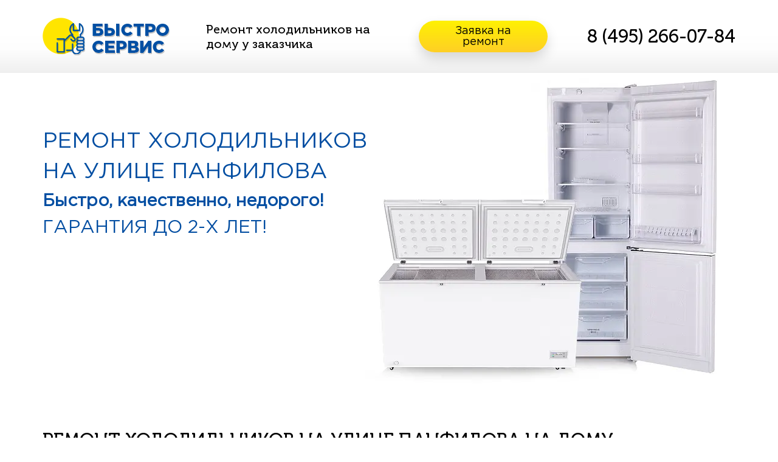

--- FILE ---
content_type: text/html; charset=utf-8
request_url: https://bystroservice.ru/remont-kholodilnika-na-ulice-panfilova.html
body_size: 9613
content:
<!DOCTYPE html>
<html lang="ru">
<head>
	<title>Ремонт холодильников на улице Панфилова в Москве</title>
<meta charset="utf-8">
<meta name="description" content="Мастерская выполняет осблуживание и ремонт холодильников на улице Панфилова с выездом специалиста в день обращения.">
<meta name="keywords" content="Панфилова, ремонт, холодильник, дом, мастер">
<meta name="generator" content="DataLife Engine (https://dle-news.ru)">
<link rel="canonical" href="https://bystroservice.ru/remont-kholodilnika-na-ulice-panfilova.html">
<link rel="preconnect" href="https://bystroservice.ru/" fetchpriority="high">
<meta property="twitter:card" content="summary">
<meta property="twitter:title" content="Ремонт холодильников на улице Панфилова в Москве">
<meta property="twitter:url" content="https://bystroservice.ru/remont-kholodilnika-na-ulice-panfilova.html">
<meta property="twitter:description" content="ремонт холодильника на улице Панфилова">
<meta property="og:type" content="article">
<meta property="og:site_name" content="Ремонт бытовой техники, вызов 0 рублей / Сервисный центр">
<meta property="og:title" content="Ремонт холодильников на улице Панфилова в Москве">
<meta property="og:url" content="https://bystroservice.ru/remont-kholodilnika-na-ulice-panfilova.html">
<meta property="og:description" content="ремонт холодильника на улице Панфилова">
	<meta name="HandheldFriendly" content="true">
	<meta name="format-detection" content="telephone=no">
	<meta name="viewport" content="user-scalable=0, initial-scale=1.0, maximum-scale=1.0, width=device-width"> 
	<link rel="shortcut icon" href="/uploads/images/favicon.ico">
   	<link rel="preload" href="/templates/Default/fonts/GothamPro.woff2" as="font" type="font/woff2" crossorigin>
	<meta id="site-viewport" name="viewport" content="width=320" />

	<link href="/templates/Default/css/style.css" type="text/css" rel="stylesheet">
</head>
<body>
      
       
	
	 <div class="main-wrapper">
        <!-- Header -->
        <section class="header-wrapper">
            <div class="container">
                <div class="header relative">
                    <div class="logo">
                        <div class="table">
                            <div class="table-cell">
                                <a href="/"><img class="logo-img" src="/uploads/images/logo.png" /></a>
                            </div>
                        </div>
                    </div>
                    <div class="header-slogan-block">
                        <div class="table">
                            <div class="table-cell">
                                <div class="header-slogan">
                                    Ремонт холодильников на дому у заказчика
                                </div>
                            </div>
                        </div>
                    </div>
                    <div class="header-feedback-block">
                        <div class="table">
                            <div class="table-cell">
                                <a href="#feedback" class="fancyboxModal btn" rel="nofollow">
                                    Заявка на <br />
                                    ремонт
                                </a>
                            </div>
                        </div>
                    </div>
                    
                    <div class="header-phone-block text-right-sm">
                        <div class="table">
                            <div class="table-cell">
                                <div class="header-phone"><a href="tel:8 (495) 266-07-84" class="invert" rel="nofollow">8 (495) 266-07-84</a></div>
                                 
                            </div>
                        </div>
                    </div>                    
                </div>
            </div>
        </section>
        <!-- /. Header -->
        
        <div class="base-header-wrapper">
            <div class="container">
                <div class="base-header relative">
                    <div class="table">
                        <div class="table-cell">
                            <h1 class="section-title">
                                <span class="el1">Ремонт холодильников на улице Панфилова</span> <br />
                                <span class="el2">Быстро, качественно, недорого!</span><br />
                                <span class="el3">Гарантия до 2-х лет!</span>
                            </h1>
                            
                            <div class="push50 hidden-xs"></div>
                            
                            <img class="block-img" src="/uploads/images/header4.webp" alt="Ремонт холодильников на улице Панфилова на дому" />
                                                    
                            <div class="btn-block">
                                <a href="#feedback" class="btn blue-btn fancyboxModal">
                                    ЗАКАЗАТЬ<br />
                                    бесплатный выезд <br />
                                    мастера на дом
                                </a>
                            </div>
                        </div>
                    </div>
                </div>
            </div>
        </div>
              
        <div class="footer-push"></div>
    </div>   
    <div class="about-section">


	<div class="container">
             <h2 class="title">
                Ремонт холодильников на улице Панфилова на дому
            </h2>
            <div class="subtitle">
                Отличный сервис по всем правилам!
            </div>
            <div class="row">
                <div class="col-sm-6">
                    <div class="img-wrapper">
                        <img src="/uploads/images/about-hd.webp" alt="Ремонт холодильников на улице Панфилова" />
                    </div>
                </div>
                <div class="col-sm-6">
                    <div class="content">
				
<p>Ремонт холодильников на улице Панфилова направлен на быстрое устранение всех без исключения неисправностей. К мастеру можно обратиться, если агрегат не включается, подтекает, плохо морозит, слишком сильно шумит и вибрирует. Характер поломки определяется во время комплексной диагностики.</p>
<p>Осуществляется ремонт холодильника на улице Панфилова всех категорий — от дешевого локального до дорогого капитального. В любом случае восстановительные работу не будут длиться более часа. Минимальные сроки достигаются за счет:</p>
<ul><li>практического опыта в обслуживании всех марок холодильной техники;</li>
<li>наличия современного инструмента для диагностики и восстановления;</li>
<li>сотрудничества с ведущими поставщиками оригинальных запчастей.</li>
</ul><p>Вся ул. Панфилова  для специалистов компании как открытая книга. По любому адресу мастер прибудет буквально за 15 минут после обработки заявки. Выездной сервис работает 7 дней в неделю, даже в выходные и государственные праздники.</p>

		
	</div>
		  </div>
                </div>
          
       
</div>
<div class="container" id="action">
    <div id="brands" class="brand">
      <h3 class="title">Бренды которые мы ремонтируем </h3>
      <ul>
        <li><a href="/refrigerators-aeg.html" rel="nofollow">Aeg</a></li>
        <li><a href="/refrigerators-amana.html" rel="nofollow">Amana</a></li>
        <li><a href="/refrigerators-ardo.html" rel="nofollow">Ardo</a></li>
        <li><a href="/refrigerators-ariston.html" rel="nofollow">Ariston</a></li>
        <li><a href="/refrigerators-atlant.html" rel="nofollow">Atlant</a></li>
        <li><a href="/refrigerators-bauknecht.html" rel="nofollow">Bauknecht</a></li>
        <li><a href="/refrigerators-blomberg.html" rel="nofollow">Blomberg</a></li>
        <li><a href="/refrigerators-bomann.html" rel="nofollow">Bomann</a></li>
        <li><a href="/refrigerators-bompani.html" rel="nofollow">Bompani</a></li>
        <li><a href="/refrigerators-bosch.html" rel="nofollow">Bosch</a></li>
        <li><a href="/refrigerators-candy.html" rel="nofollow">Candy</a></li>
        <li><a href="/refrigerators-daewoo.html" rel="nofollow">Daewoo</a></li>
        <li><a href="/refrigerators-de-dietrich.html" rel="nofollow">De Dietrich</a></li>
        <li><a href="/refrigerators-electrolux.html" rel="nofollow">Electrolux</a></li>
        <li><a href="/refrigerators-fagor.html" rel="nofollow">Fagor</a></li>
        <li><a href="/refrigerators-fhiaba.html" rel="nofollow">Fhiaba</a></li>
        <li><a href="/refrigerators-franke.html" rel="nofollow">Franke</a></li>
        <li><a href="/refrigerators-frigidaire.html" rel="nofollow">Frigidaire</a></li>
        <li><a href="/refrigerators-gaggenau.html" rel="nofollow">Gaggenau</a></li>
        <li><a href="/refrigerators-general-electric.html" rel="nofollow">General Electric</a></li>
        <li><a href="/refrigerators-ginzzu.html" rel="nofollow">Ginzzu</a></li>
        <li><a href="/refrigerators-gorenje.html" rel="nofollow">Gorenje</a></li>
        <li><a href="/refrigerators-hansa.html" rel="nofollow">Hansa</a></li>
        <li><a href="/refrigerators-hisense.html" rel="nofollow">Hisense</a></li>
        <li><a href="/refrigerators-hitachi.html" rel="nofollow">Hitachi</a></li>
        <li><a href="/refrigerators-iq-mabe.html" rel="nofollow">IO MABE</a></li>
        <li><a href="/refrigerators-ilve.html" rel="nofollow">Ilve</a></li>
        <li><a href="/refrigerators-indesit.html" rel="nofollow">Indesit</a></li>
        <li><a href="/refrigerators-jackys.html" rel="nofollow">Jackys</a></li>
        <li><a href="/refrigerators-kaiser.html" rel="nofollow">Kaiser</a></li>
        <li><a href="/refrigerators-kitchenaid.html" rel="nofollow">KitchenAid</a></li>
        <li><a href="/refrigerators-kraft.html" rel="nofollow">KRAFT</a></li>
        <li><a href="/refrigerators-kuppersberg.html" rel="nofollow">Kuppersberg</a></li>
        <li><a href="/refrigerators-kuppersbusch.html" rel="nofollow">Kuppersbusch</a></li>
        <li><a href="/refrigerators-lg.html" rel="nofollow">Lg</a></li>
        <li><a href="/refrigerators-liebherr.html" rel="nofollow">Liebherr</a></li>
        <li><a href="/refrigerators-maytag.html" rel="nofollow">Maytag</a></li>
        <li><a href="/refrigerators-miele.html" rel="nofollow">Miele</a></li>
        <li><a href="/refrigerators-midea.html" rel="nofollow">Midea</a></li>
        <li><a href="/refrigerators-mitsubishi-electric.html" rel="nofollow">Mitsubishi Electric</a></li>
        <li><a href="/refrigerators-nardi.html" rel="nofollow">Nardi</a></li>
        <li><a href="/refrigerators-neff.html" rel="nofollow">Neff</a></li>
        <li><a href="/refrigerators-panasonic.html" rel="nofollow">Panasonic</a></li>
        <li><a href="/refrigerators-samsung.html" rel="nofollow">Samsung</a></li>
        <li><a href="/refrigerators-sharp.html" rel="nofollow">Sharp</a></li>
        <li><a href="/refrigerators-shivaki.html" rel="nofollow">Shivaki</a></li>
        <li><a href="/refrigerators-siemens.html" rel="nofollow">Siemens</a></li>
        <li><a href="/refrigerators-smeg.html" rel="nofollow">Smeg</a></li>
        <li><a href="/refrigerators-stinol.html" rel="nofollow">Stinol</a></li>
        <li><a href="/refrigerators-sub-zero.html" rel="nofollow">Sub Zero</a></li>
        <li><a href="/refrigerators-supra.html" rel="nofollow">Supra</a></li>
        <li><a href="/refrigerators-teka.html" rel="nofollow">Teka</a></li>
        <li><a href="/refrigerators-toshiba.html" rel="nofollow">Toshiba</a></li>
        <li><a href="/refrigerators-vestel.html" rel="nofollow">Vestel</a></li>
        <li><a href="/refrigerators-vestfrost.html" rel="nofollow">Vestfrost</a></li>
        <li><a href="/refrigerators-viking.html" rel="nofollow">Viking</a></li>
        <li><a href="/refrigerators-weissgauff.html" rel="nofollow">Weissgauff</a></li>
        <li><a href="/refrigerators-whirlpool.html" rel="nofollow">Whirlpool</a></li>
        <li><a href="/refrigerators-zanussi.html" rel="nofollow">Zanussi</a></li>
        <li><a href="/refrigerators-zigmund-shtain.html" rel="nofollow">Zigmund Shtain</a></li>
      </ul>
    </div>
  </div>
 </div>  
     <div class="feauters-section" id="prim">
        <div class="container">
            <div class="title">Наши преимущества</div>
            <div class="subtitle">Почему клиенты выбирают нас!</div>
            
            <div class="push30"></div>
            
            <div class="row text-center">
                <div class="col-sm-3">
                    <div class="element">
                        <div class="num-wrapper">
                            <div class="table">
                                <div class="table-cell">
                                    <span class="num">0</span> руб.
                                </div>
                            </div>
                        </div>
                        <div class="element-title">
                            Выезд на диагностику <br />
                           ул. Панфилова 
                        </div>
                    </div>
                </div>
                <div class="col-sm-3">
                    <div class="element">
                        <div class="num-wrapper">
                            <div class="table">
                                <div class="table-cell">
                                    <span class="num">100</span> %
                                </div>
                            </div>
                        </div>
                        <div class="element-title">
                            Оригинальные запчаcти<br />
                            и комплектующие
                        </div>
                    </div>
                </div>
                <div class="col-sm-3">
                    <div class="element">
                        <div class="num-wrapper">
                            <div class="table">
                                <div class="table-cell">
                                    <span class="num">
                                        <span class="num-left">до</span> 2<span class="num-right">-х</span>
                                    </span> 
                                    лет
                                </div>
                            </div>
                        </div>
                        <div class="element-title">
                            Гарантия на работу<br />
                            и запчасти
                        </div>
                    </div>
                </div>
                <div class="col-sm-3">
                    <div class="element">
                        <div class="num-wrapper">
                            <div class="table">
                                <div class="table-cell">
                                    <span class="num"><span class="num-left">за</span> 1</span> визит
                                </div>
                            </div>
                        </div>
                        <div class="element-title">
                            Починим любой <br />
                            холодильник
                        </div>
                    </div>
                </div>
            </div>
            
        </div>
    </div>   
 <div class="prise-section"  id="cena"> <div class="container">
	<h3 class="title">Цены на ремонт холодильника ул. Панфилова </h3>
    <div class="subtitle2">район Сокол </div> 
<table>
	<thead>
		<tr>
			<th scope="col">Неисправность</th>
			<th scope="col">Цена</th>
		</tr>
	</thead>
	<tbody>
		<tr>
			<th colspan="2">1. Отсутствие холода при работающем моторе; булькающие звуки; наледь в верхней части камеры.</th>
		</tr>
		<tr>
			<td>Проблема может быть связана с недостаточным уровнем фреона в системе холодоснабжения. Заправка фреоном будет стоить</td>
			<td> от 2200 рублей.</td>
		</tr>
		<tr>
			<th colspan="2">3. Мотор не отключается; нет холода; маслянистые выделения в камере; механические повреждения с выходом фреона.</th>
		</tr>
		<tr>
			<td>Здесь проблема может быть связана с неисправностью испарителя. Ремонт испарителя в холодильнике обойдется </td>
			<td> от 3000 рублей.</td>
		</tr>
		<tr>
			<th colspan="2">4. Мотор не отключается; механические повреждения задней стенки холодильника.</th>
		</tr>
		<tr>
			<td>Если произошло механическое повреждение задней стенки холодильника, возможно потребуется замена конденсатора, а также заправка фреоном. Ремонт обойдется </td>
			<td> от 3840 рублей.</td>
		</tr>		
		<tr>
			<th colspan="2">5. Недостаточно холода или отсутствие; мотор не отключается; леденистые образования на задней нижней части холодильника.</th>
		</tr>
		<tr>
			<td>Такая проблема может быть вызвана засором осушительного патрона, который обеспечивает дополнительный вывод влаги из камеры. Замена осушительного патрона обойдется </td>
			<td> от 900 рублей.</td>
		</tr>		
		<tr>
			<th colspan="2">6. Избыточный холод в морозильной камере и отсутствие или недостаток в холодильной камере.</th>
		</tr>
		<tr>
			<td>Здесь проблема может быть связана с засором капиллярного трубопровода. Ремонт, замена, устранение засора трубопровода обойдется </td>
			<td> от 3500 рублей.</td>
		</tr>		
		<tr>
			<th colspan="2">7. Холодильник не включается, свет горит; избыточный холод (замерзают продукты).</th>
		</tr>
		<tr>
			<td>Причиной может быть неисправность термостата. Замена термостата обойдется </td>
			<td> от 1800 рублей.</td>
		</tr>		
		<tr>
			<th colspan="2">8. Запах горелого пластика; искры в задней нижней части холодильника.</th>
		</tr>
		<tr>
			<td>Возможно потребуется замена пускозащитного реле. Ремонт обойдется </td>
			<td> от 1200 рублей.</td>
		</tr>		
		<tr>
			<th colspan="2">9. Нет сигнала открытия двери; индикаторные лампочки не горят или мерцают в холодильниках «АТЛАНТ» и других.</th>
		</tr>
		<tr>
			<td>Для устранения проблемы может потребоваться замена блока сигнализации и индикации. Ремонт холодильника обойдется </td>
			<td> от 1200 рублей.</td>
		</tr>		
		<tr>
			<th colspan="2">10. Свет в камере не гаснет или не включается; блок сигнализации не дает сигнал чрезмерно долгого открытия двери в холодильниках</th>
		</tr>
		<tr>
			<td>Здесь проблема может быть связана с неисправностью герконового выключателя. Замена герконового выключателя холодильника обойдется </td>
			<td> от 1300 рублей.</td>
		</tr>		
		<tr>
			<th colspan="2">11. Глыба льда на пластике на стенке холодильной камеры.</th>
		</tr>
		<tr>
			<td>Для устранения проблемы может потребоваться восстановление теплоизоляции шкафа. Ремонт обойдется от 2900 рублей.</td>
			<td> от 2900 рублей.</td>
		</tr>		
		<tr>
			<th colspan="2">12. Внешние повреждения резины, отсутствие магнитного слоя, деформация.</th>
		</tr>
		<tr>
			<td>Для устранения проблемы может потребоваться замена уплотнительной резины на одну дверь холодильника. Ремонт обойдется </td>
			<td> от 3500 рублей.</td>
		</tr>		
		<tr>
			<th colspan="2">13. Провисание двери; просвет между дверью и холодильником; отслоение резины от двери.</th>
		</tr>
		<tr>
			<td>Для устранения проблемы может потребоваться ремонт панели двери. Это обойдется </td>
			<td> от 2400 рублей.</td>
		</tr>		
		<tr>
			<th colspan="2">14. Перенавеска дверей однокамерный холодильник.</th>
		</tr>
		<tr>
			<td>Здесь потребуется перенавеска дверей. Ремонт обойдется </td>
			<td> от 2500 рублей.</td>
		</tr>		
		<tr>
			<th colspan="2">15. Неприятный запах; вода под фруктовыми ящиками; вода под холодильником.</th>
		</tr>
		<tr>
			<td>Проблема может быть связана с засором дренажной системы. Необходима прочистка дренажной системы с разборкой. Ремонт обойдется </td>
			<td> от 2670 рублей.</td>
		</tr>		
	</tbody>
</table>
 <div class="element-title">
<span><strong>* Диагностика холодильника оплачивается только прит отказе от ремонта, без разбора техники 500 руб., Сайд Бай Сайд или многокамерный 1500 руб.</strong></span>
<span>* Цены указаны за работу мастера без стоимости запчастей и расходных материалов. Выезд за МКАД до 30 км, оплачивается по 50 руб. за каждый километр. Стоимость ремонта указана примерная и зависит от конкретной модели холодильника и региональной специфики. За точными ценами обращайтесь к специалистам.</p></span></div>
 </div> </div>
 <div class="article"><div class="container">
 <article >
	

	
		
	
	<div class="artic">
<div class="anons"><h4 class="title">Произошел сбой температурного режима</h4>	Первое, на что нужно обратить внимание при сбое температурного режима, — это исправность и ...	
</div>
<div class="open"><h4 class="title">Произошел сбой температурного режима</h4> Первое, на что нужно обратить внимание при сбое температурного режима, — это исправность и положение датчика регулировки температуры. Если с ним все нормально, стоит проверить состояние резинового уплотнителя на дверце. При сильном износе рекомендуется замена изделия на новое. В некоторых случаях сбой может происходить из-за перегревшего мотор-компрессора и срабатывания защиты. Ремонтировать технику здесь не нужно — достаточно отключить агрегат от сети и дать ему отдохнуть 30-60 минут.</div></div>
</article><article >
	

	
		
	
	<div class="artic">
<div class="anons"><h4 class="title">Повредилась полка внутри камеры</h4>	Распространенная причина появления трещин на поверхности стеклянной или пластиковой полки — ...	
</div>
<div class="open"><h4 class="title">Повредилась полка внутри камеры</h4> Распространенная причина появления трещин на поверхности стеклянной или пластиковой полки — перегруз продуктами питания или случайный удар посудой. Использовать такую конструкцию не рекомендуется, лучше заменить на новую. Полки должны быть оригинальными, соответствовать размерам холодильной или морозильной камеры. Замену поврежденной полки можно произвести собственными силами, то есть без обращения в сервисный центр.</div></div>
</article><article >
	

	
		
	
	<div class="artic">
<div class="anons"><h4 class="title">Треснула стенка корпуса</h4>	Треснуть боковая или задняя стенки могут при неудачной транспортировке холодильника из одной ...	
</div>
<div class="open"><h4 class="title">Треснула стенка корпуса</h4> Треснуть боковая или задняя стенки могут при неудачной транспортировке холодильника из одной квартиры в другую или же при случайном механическом повреждении любым предметом. Если трещина только в металлической обшивке или в пластиковой детали, то обращаться к мастеру не стоит. Если же при этом повредилась теплоизоляция, то последствия будут не очень приятными. В камеру начнет просачиваться теплый воздух из комнаты и внутри холодильника нарушится температурный режим. Такой дефект требует срочного устранения.</div></div>
</article><article >
	

	
		
	
	<div class="artic">
<div class="anons"><h4 class="title">Запах гари внутри холодильника</h4>	Запах плавящегося пластика или перегоревшей проводки внутри холодильника говорит о том, что с ...	
</div>
<div class="open"><h4 class="title">Запах гари внутри холодильника</h4> Запах плавящегося пластика или перегоревшей проводки внутри холодильника говорит о том, что с техникой произошла серьезная проблема. Игнорирование поломки может привести к возгоранию агрегата и даже к возникновению пожара. Первое, что нужно сделать, — отключить от электросети и провести осмотр техники. Если внешне оплавленных участков нет, значит источник неприятного запаха внутри. Ремонтировать технику в таком случае должен опытный мастер.<br><br></div></div>
</article>
  </div> </div>
		 
    
 
    <div class="form-section">
        <div class="container">
            <div class="inner relative">
                <div class="content">
                    <div class="title">
                        Закажите БЕСПЛАТНЫЙ 
                        выезд на диагностику 
                        вашей техники
                    </div>
                    <div class="subtitle">
                        Наш мастер приедет в удобное 
                        для Вас время, узнает в чём проблема и озвучит точную стоимость ремонта.
                    </div>
                </div>
                <div class="form-block rf">
                    <div class="title">Вызов мастера</div>
                   <form class="feed">
                <div class="form-group relative">
                    <img src="/uploads/images/icon1.png" />
                    <input name="name" type="text" value="" class="form-control required" placeholder="Ваше имя *" />
                </div>                
                <div class="form-group relative">
                    <img src="/uploads/images/icon3.png" />
                    <input name="phone" type="text"value=""  class="form-control" placeholder="Ваш телефон *" />
                </div>
                <div class="form-group relative">
                    <img src="/uploads/images/icon4.png" />
                    <input name="adress" type="text" value="" class="form-control required" placeholder="Адрес *" />
                </div>
                <div class="form-group relative">
                    <textarea name="message" value="" class="form-control required" placeholder="Опишите неисправность *"></textarea>
                </div>
                
                <div class="push10"></div>
                <input type="submit" class="btn blue-btn block feedback" value="Заказать" />
            </form>
                
                </div>
                <div class="cleaner"></div>
            </div>
        </div>
    </div>     
  
    <!-- Footer -->
    <section class="footer-wrapper">
        <div class="footer-top">
            <div class="container">
                <div class="row">
                    <div class="col-sm-6">
                        <div class="footer-services">
                            <div class="title">Ремонтируем на дому у заказчика:</div>
                            <div class="row">
                                <div class="col-sm-4">
                                    <ul>
                                        <li><a href="/washing-machines.html" rel="nofollow">Стиральные машины</a></li>                                        
                                        <li><a href="/drying-machine.html" rel="nofollow">Сушильные машины</a></li>
                                        <li><a href="/dishwashers.html" rel="nofollow">Посудомоечные машины</a></li>
                                    </ul>
                                </div>
                                <div class="col-sm-4">
                                    <ul>
                                        <li><a href="/refrigerators.html" rel="nofollow">Холодильники и морозильники</a></li>
										<li><a href="/commercial-refrigerator.html" rel="nofollow">Торговое холодильное оборудование</a></li>
                                        
                                      
                                    </ul>
                                </div>
                                <div class="col-sm-4">
                                    <ul>
                                        <li><a href="/tv.html" rel="nofollow">Телевизоры</a></li>    
                                        <li><a href="/coffee-machines.html" rel="nofollow">Кофемашины</a></li>	
                                        <li><a href="/vinnye-skafy.html" rel="nofollow">Винные шкафы</a></li>
                                    </ul>
                                </div>
                            </div>
                        </div>
                    </div>
                    <div class="col-sm-6">
                        <div class="push20 visible-xs"></div>
                        <div class="row">
                            <div class="col-sm-6">
                                <a href="#feedback" class="btn fancyboxModal block upper">Заявка на ремонт</a>
                            </div>
                            <div class="col-sm-6 text-right-sm">
                                <div class="push20 visible-xs"></div>
                                <div class="footer-phone-block text-center-xs text-right-sm">
                                    <div class="footer-phone"><a href="tel:8 (495) 266-07-84" rel="nofollow">8 (495) 266-07-84</a></div>
                                 
                                </div>
                            </div>
                        </div>
                    </div>
                </div>
            </div>
        </div>
        <div class="footer-bottom text-center-xs text-left-sm">
            <div class="container">
                <div class="copyright">
                    © 2007 - 2026 Быстро Сервис <a href="#callback" class="fancyboxModal" rel="nofollow"> Договор-оферта </a>
                </div>
            </div>
        </div>
    </section>
    <!-- /. Footer -->
    <div class="modal" id="feedback">
        <div class="title">Заявка на выезд мастера</div>
        <div class="rf">
            <form class="feed">
                <div class="form-group relative">
                    <img src="/uploads/images/icon1.png" />
                    <input name="name" type="text" value="" class="form-control required" placeholder="Ваше имя *" />
                </div>     
    <div class="form-group relative email">
                    <img src="/uploads/images/icon2.png" />
                    <input name="email" type="email" value="" class="form-control" placeholder="email" />
                </div>				
                <div class="form-group relative">
                    <img src="/uploads/images/icon3.png" />
                    <input name="phone" type="text" value="" class="form-control  required" placeholder="Ваш телефон *" />
                </div>
                <div class="form-group relative">
                    <img src="/uploads/images/icon4.png" />
                    <input name="adress" type="text" value=""  class="form-control required" placeholder="Адрес *" />
                </div>
                <div class="form-group relative">
                    <textarea name="message" value="" class="form-control required" placeholder="Опишите неисправность *"></textarea>
                </div>
                
                <div class="push10"></div>
                <input type="submit" class="btn blue-btn block feedback" value="Заказать" />
            </form>
        </div>
        <div class="form-info text-center f11 gray">
            Оставляя свои контактные данные, вы подтверждаете свое совершеннолетие, 
            соглашаетесь на обработку персональных данных в соответствии с <a href="#callback" class="fancyboxModal gray">Правовой информацией</a>
        </div>
    </div>    
    <div class="modal" id="callback">
 
        <div class="rf">
            <div id="oferta"></div>
        </div> 
    </div> 
	<div class="sandvich" id="nav"></div>
	<div class="menu" id="menu">  
          <a href="#prim">Преимущества</a>
		  <a href="#cena">Цены</a> 
		  <a href="#cont">Контакты</a> 
        </div>
      </div>
	<a href="tel:8 (495) 266-07-84"><div id="callbackphone" class="zakaz up-top shake-slow shake-constant shake-constant--hover dib"><span class="up-top-but pulse recall"><!--img phone.svg"--></span> </div></a>
	<link href="/templates/ulitsi/css/metrica.css?v=7bea7" rel="stylesheet" type="text/css">
<script src="/public/js/jquery4.js?v=7bea7"></script>
<script src="/public/js/jqueryui.js?v=7bea7" defer></script>
<script src="/public/js/dle_js.js?v=7bea7" defer></script>
<script src="/templates/ulitsi/js/cookie.js?v=7bea7" defer></script>
    <!--[if lt IE 9]>
    <script src="https://oss.maxcdn.com/html5shiv/3.7.2/html5shiv.min.js"></script>
    <script src="https://oss.maxcdn.com/respond/1.4.2/respond.min.js"></script>
    <![endif]-->
	 
	  <script>function showMetrica() {
        (function(m,e,t,r,i,k,a){
            m[i]=m[i]||function(){(m[i].a=m[i].a||[]).push(arguments)};
            m[i].l=1*new Date();k=e.createElement(t),
            a=e.getElementsByTagName(t)[0],
            k.async=1,k.src=r,a.parentNode.insertBefore(k,a)
        })
        (window, document, "script", "https://mc.yandex.ru/metrika/tag.js", "ym");
        
        ym(88214832, "init", {
            clickmap:true,
            trackLinks:true,
            accurateTrackBounce:true,
            webvisor:true, 
            params: {"ip": " 3.148.223.246"}
        });}</script><noscript><div><img src="https://mc.yandex.ru/watch/88214832" style="position:absolute; left:-9999px;" alt=""></div></noscript><div class="cooke" id="cookies" style="display: none;">
    <!--noindex--><div class="flex"><div class="offe"><div id="textcookie"></div><a href="#callback2" class="pn fancyboxModal">Подробнее</a></div><div class="ok_cooke">OK</div></div><script> document.getElementById("textcookie").innerHTML = "Продолжая пользоваться настоящим сайтом, Вы выражаете свое согласие на обработку ваших персональных данных (фалов cookie) с использованием трекеров";</script><!--/noindex-->
    </div>
    <script>
      function initCookieBanner() {
          $(document).ready(function() {
              $(".ok_cooke").click(function() {
                  showMetrica();
                  $(".cooke").fadeOut();
                  Cookies.set("metrica2_2", "isi", {
                      expires: 1,
                      domain: "bystroservice.ru",
                      path: "/"
                  });
              });
          });
      }
      function checkDependencies() {
          return typeof $ !== 'undefined' &&
                 typeof Cookies !== 'undefined';
      }
      var checkInterval = setInterval(function() {
          if (checkDependencies()) {
              clearInterval(checkInterval);
              initCookieBanner();
          }
      }, 100);
      
      let isBannerShown = false;
      const showBanner = () => {
          if (!isBannerShown) {
              var banner = document.getElementById("cookies");
              if (banner) banner.style.display = "block";
              isBannerShown = true;
          }
      };
      
      window.addEventListener('mousemove', showBanner);
      window.addEventListener('scroll', showBanner);
      window.addEventListener('click', showBanner);
    </script> 
   {<script src="/templates/Default/js/jquery-3.3.1.min.js"></script> 
    <script src="/templates/Default/js/modernizr.js"></script>
    <script src="/templates/Default/js/jquery.fancybox.js"></script>
    <script src="/templates/Default/js/slick.min.js"></script>
    <script src="/templates/Default/js/scripts.js"></script>   
	<script src="/templates/Default/js/readmore.js"></script>
    <script>
    
$(".brand ul").readmore({maxHeight:100,moreLink:'<div class="shadow"><a class="btn blue-btn feedback" href="#">Показать бренды</a></div>',lessLink:'<div><a class="btn blue-btn feedback" href="#">Скрыть бренды</a></div>'});
        </script>       

		

 <script>
$(function() {
$(".feed").submit(function(event){var formNm=$(this);event.preventDefault();$.ajax({type:'POST',url:'/mail.php',data:formNm.serialize(),success:function(data){$(formNm).html(data)}});return false})});$('#oferta').load('/oferta.html');$(function(){var t=$("#nav"),e=$("#menu a");menu=$("#menu"),menuHeight=menu.height(),$(t,e).on("click",function(e){menu.slideToggle(),t.toggleClass("activ"),$(window).width()<800&&$(menu).click(function(){menu.removeAttr("style"),t.removeClass("activ")})})})
</script>
 </body>
</html>
<!-- DataLife Engine Copyright SoftNews Media Group (https://dle-news.ru) -->


--- FILE ---
content_type: text/css
request_url: https://bystroservice.ru/templates/Default/css/style.css
body_size: 10618
content:
html,
body,
div,
span,
applet,
object,
iframe,
h1,
h2,
h3,
h4,
h5,
h6,
p,
blockquote,
pre,
a,
abbr,
acronym,
address,
big,
cite,
code,
del,
dfn,
em,
font,
img,
ins,
kbd,
q,
s,
samp,
small,
strike,
strong,
sub,
sup,
tt,
var,
dl,
dt,
dd,
ol,
ul,
li,
fieldset,
form,
label,
legend,
table,
caption,
tbody,
tfoot,
thead,
tr,
th,
td {
  margin:0;
  padding:0;
  border:0;
  outline:0;
  font-weight:inherit;
  font-style:inherit;
  font-size:100%;
  font-family:inherit;
  vertical-align:baseline
}
:focus {
  outline:0
}
body {
  line-height:1;
  color:#000;
  background:#fff
}
ol,
ul {
  list-style:none
}
table {
  border-collapse:separate;
  border-spacing:0
}
caption,
th,
td {
  text-align:left;
  font-weight:400
}
blockquote:before,
blockquote:after,
q:before,
q:after {
  content:""
}
blockquote,
q {
  quotes:"" ""
}
html {
  font-family:sans-serif;
  -ms-text-size-adjust:100%;
  -webkit-text-size-adjust:100%;
  font-family:sans-serif;
  -ms-text-size-adjust:100%;
  -webkit-text-size-adjust:100%
}
body {
  margin:0
}
article,
aside,
details,
figcaption,
figure,
footer,
header,
hgroup,
main,
menu,
nav,
section,
summary {
  display:block
}
audio,
canvas,
progress,
video {
  display:inline-block;
  vertical-align:baseline
}
audio:not([controls]) {
  display:none;
  height:0
}
[hidden],
template {
  display:none
}
a {
  background-color:transparent
}
a:active,
a:hover {
  outline:0
}
abbr[title] {
  border-bottom:1px dotted
}
b,
strong {
  font-weight:700
}
dfn {
  font-style:italic
}
h1 {
  font-size:2em;
  max-width:590px
}
mark {
  background:#ff0;
  color:#000
}
small {
  font-size:80%
}
sub,
sup {
  font-size:75%;
  line-height:0;
  position:relative;
  vertical-align:baseline
}
sup {
  top:-.5em
}
sub {
  bottom:-.25em
}
img {
  border:0
}
svg:not(:root) {
  overflow:hidden
}
figure {
  margin:1em 40px
}
hr {
  -webkit-box-sizing:content-box;
  -moz-box-sizing:content-box;
  box-sizing:content-box;
  height:0
}
pre {
  overflow:auto
}
code,
kbd,
pre,
samp {
  font-family:monospace,monospace;
  font-size:1em
}
button,
input,
optgroup,
select,
textarea {
  color:inherit;
  font:inherit;
  margin:0
}
button {
  overflow:visible
}
button,
select {
  text-transform:none
}
button,
html input[type="button"],
input[type="reset"],
input[type="submit"] {
  -webkit-appearance:button;
  cursor:pointer
}
button[disabled],
html input[disabled] {
  cursor:default
}
button::-moz-focus-inner,
input::-moz-focus-inner {
  border:0;
  padding:0
}
input {
  line-height:normal
}
input[type="checkbox"],
input[type="radio"] {
  -webkit-box-sizing:border-box;
  -moz-box-sizing:border-box;
  box-sizing:border-box;
  padding:0
}
input[type="number"]::-webkit-inner-spin-button,
input[type="number"]::-webkit-outer-spin-button {
  height:auto
}
input[type="search"] {
  -webkit-appearance:textfield;
  -webkit-box-sizing:content-box;
  -moz-box-sizing:content-box;
  box-sizing:content-box
}
input[type="search"]::-webkit-search-cancel-button,
input[type="search"]::-webkit-search-decoration {
  -webkit-appearance:none
}
fieldset {
  border:1px solid silver;
  margin:0 2px;
  padding:.35em .625em .75em
}
legend {
  border:0;
  padding:0
}
textarea {
  overflow:auto
}
optgroup {
  font-weight:700
}
table {
  border-collapse:collapse;
  border-spacing:0
}
td,
th {
  padding:0
}
.content h2,
.content h3,
.content h4,
.content h5,
.content h6 {
  font-weight: bold;
  font-family: 'MuseoCyrl';
}
.content h2 {
  margin: 15px auto 10px;
  font-size: 1.3em;
}
.content h3 {
  margin: 12px auto 8px;
  font-size: 1.1em;
}
.img-wrapper {
  float: left;
  margin: 0 15px 15px 0;
}
* {
  -webkit-box-sizing:border-box;
  -moz-box-sizing:border-box;
  box-sizing:border-box
}
:before,
:after {
  -webkit-box-sizing:border-box;
  -moz-box-sizing:border-box;
  box-sizing:border-box
}
.container:before,
.container:after,
.row:before,
.row:after {
  display:table;
  content:" "
}
.container:after,
.row:after {
  clear:both
}
html {
  font-size:10px;
  -webkit-tap-highlight-color:rgba(0,0,0,0)
}
body {
  font-family:"Helvetica Neue",Helvetica,Arial,sans-serif;
  font-size:14px;
  line-height:1.42857143;
  color:#333;
  background-color:#fff
}
input,
button,
select,
textarea {
  font-family:inherit;
  font-size:inherit;
  line-height:inherit
}
a {
  color:#428bca;
  text-decoration:none
}
a:focus {
  outline:thin dotted;
  outline:5px auto -webkit-focus-ring-color;
  outline-offset:-2px
}
figure {
  margin:0
}
img {
  vertical-align:middle
}
.img-responsive {
  display:block;
  max-width:100%;
  height:auto
}
.img-rounded {
  border-radius:6px
}
.img-thumbnail {
  padding:4px;
  line-height:1.42857143;
  background-color:#fff;
  border:1px solid #ddd;
  border-radius:4px;
  -webkit-transition:all .2s ease-in-out;
  -o-transition:all .2s ease-in-out;
  transition:all .2s ease-in-out;
  display:inline-block;
  max-width:100%;
  height:auto
}
.img-circle {
  border-radius:50%
}
hr {
  margin-top:20px;
  margin-bottom:20px;
  border:0;
  border-top:1px solid #DBDBDB
}
.sr-only {
  position:absolute;
  width:1px;
  height:1px;
  margin:-1px;
  padding:0;
  overflow:hidden;
  clip:rect(0,0,0,0);
  border:0
}
.sr-only-focusable:active,
.sr-only-focusable:focus {
  position:static;
  width:auto;
  height:auto;
  margin:0;
  overflow:visible;
  clip:auto
}
[role="button"] {
  cursor:pointer
}
.container {
  margin-right:auto;
  margin-left:auto;
  padding-left:10px;
  padding-right:10px
}
.text-left {
  text-align:left
}
.text-center {
  text-align:center
}
.text-right {
  text-align:right
}
.text-left-xs {
  text-align:left
}
.text-center-xs {
  text-align:center
}
.text-right-xs {
  text-align:right
}
.article {
  padding: 40px 0;
}
.article .container {
  display: flex;
  justify-content: space-between;
}
article {
  font-size: .9em;
  padding: 8px;
  flex: 4;
}
.article .title {
  font-size: 1.2em;
  font-weight: 600;
  font-family: 'MuseoCyrl';
  /*! text-align: center; */min-height: 60px;
}
.artic {
  position:relative;
  box-shadow: 0 0 2px #d2d2d2;
}
.anons,
.open {
  padding: 10px;
}
article .open {
  opacity: 0;
  display: none;
}
article:hover .open {
  opacity:1;
  position: absolute;
  z-index: 20;
  top: 0;
  background: #FFF;
  box-shadow: 0 0 2px #CCC;
  display: block;
}
.footer-services a {
  color: #FFF;
}
.subtitle2 {
  color: #A2A2A2;
  font-size: .9em;
}
#agreement-top,
#agreement {
  margin: 15px
}
@media (min-width: 768px) {
  .container {
    width:100%;
    padding-left:15px;
    padding-right:15px
  }
  .text-left-sm {
    text-align:left
  }
  .text-center-sm {
    text-align:center
  }
  .text-right-sm {
    text-align:right
  }
}
@media (min-width: 992px) {
  .container {
    width:970px
  }
  .text-left-md {
    text-align:left
  }
  .text-center-md {
    text-align:center
  }
  .text-right-md {
    text-align:right
  }
}
@media (min-width: 1200px) {
  .container {
    width:1170px
  }
  .text-left-lg {
    text-align:left
  }
  .text-center-lg {
    text-align:center
  }
  .text-right-lf {
    text-align:right
  }
}
.container-fluid {
  margin-right:auto;
  margin-left:auto;
  padding-left:15px;
  padding-right:15px
}
.row,
.my-row {
  margin-left:-10px;
  margin-right:-10px
}
.col-xs-1,
.col-sm-1,
.col-md-1,
.col-lg-1,
.col-xs-2,
.col-sm-2,
.col-md-2,
.col-lg-2,
.col-xs-3,
.col-sm-3,
.col-md-3,
.col-lg-3,
.col-xs-4,
.col-sm-4,
.col-md-4,
.col-lg-4,
.col-xs-5,
.col-sm-5,
.col-md-5,
.col-lg-5,
.col-xs-6,
.col-sm-6,
.col-md-6,
.col-lg-6,
.col-xs-7,
.col-sm-7,
.col-md-7,
.col-lg-7,
.col-xs-8,
.col-sm-8,
.col-md-8,
.col-lg-8,
.col-xs-9,
.col-sm-9,
.col-md-9,
.col-lg-9,
.col-xs-10,
.col-sm-10,
.col-md-10,
.col-lg-10,
.col-xs-11,
.col-sm-11,
.col-md-11,
.col-lg-11,
.col-xs-12,
.col-sm-12,
.col-md-12,
.col-lg-12 {
  position:relative;
  min-height:1px;
  padding-left:10px;
  padding-right:10px
}
.col-xs-1,
.col-xs-2,
.col-xs-3,
.col-xs-4,
.col-xs-5,
.col-xs-6,
.col-xs-7,
.col-xs-8,
.col-xs-9,
.col-xs-10,
.col-xs-11,
.col-xs-12 {
  float:left
}
.col-xs-12 {
  width:100%
}
.col-xs-11 {
  width:91.66666667%
}
.col-xs-10 {
  width:83.33333333%
}
.col-xs-9 {
  width:75%
}
.col-xs-8 {
  width:66.66666667%
}
.col-xs-7 {
  width:58.33333333%
}
.col-xs-6 {
  width:50%
}
.col-xs-5 {
  width:41.66666667%
}
.col-xs-4 {
  width:33.33333333%
}
.col-xs-3 {
  width:25%
}
.col-xs-2 {
  width:16.66666667%
}
.col-xs-1 {
  width:8.33333333%
}
.col-xs-pull-12 {
  right:100%
}
.col-xs-pull-11 {
  right:91.66666667%
}
.col-xs-pull-10 {
  right:83.33333333%
}
.col-xs-pull-9 {
  right:75%
}
.col-xs-pull-8 {
  right:66.66666667%
}
.col-xs-pull-7 {
  right:58.33333333%
}
.col-xs-pull-6 {
  right:50%
}
.col-xs-pull-5 {
  right:41.66666667%
}
.col-xs-pull-4 {
  right:33.33333333%
}
.col-xs-pull-3 {
  right:25%
}
.col-xs-pull-2 {
  right:16.66666667%
}
.col-xs-pull-1 {
  right:8.33333333%
}
.col-xs-pull-0 {
  right:auto
}
.col-xs-push-12 {
  left:100%
}
.col-xs-push-11 {
  left:91.66666667%
}
.col-xs-push-10 {
  left:83.33333333%
}
.col-xs-push-9 {
  left:75%
}
.col-xs-push-8 {
  left:66.66666667%
}
.col-xs-push-7 {
  left:58.33333333%
}
.col-xs-push-6 {
  left:50%
}
.col-xs-push-5 {
  left:41.66666667%
}
.col-xs-push-4 {
  left:33.33333333%
}
.col-xs-push-3 {
  left:25%
}
.col-xs-push-2 {
  left:16.66666667%
}
.col-xs-push-1 {
  left:8.33333333%
}
.col-xs-push-0 {
  left:auto
}
.col-xs-offset-12 {
  margin-left:100%
}
.col-xs-offset-11 {
  margin-left:91.66666667%
}
.col-xs-offset-10 {
  margin-left:83.33333333%
}
.col-xs-offset-9 {
  margin-left:75%
}
.col-xs-offset-8 {
  margin-left:66.66666667%
}
.col-xs-offset-7 {
  margin-left:58.33333333%
}
.col-xs-offset-6 {
  margin-left:50%
}
.col-xs-offset-5 {
  margin-left:41.66666667%
}
.col-xs-offset-4 {
  margin-left:33.33333333%
}
.col-xs-offset-3 {
  margin-left:25%
}
.col-xs-offset-2 {
  margin-left:16.66666667%
}
.col-xs-offset-1 {
  margin-left:8.33333333%
}
.col-xs-offset-0 {
  margin-left:0
}
@media (min-width: 768px) {
  .col-sm-1,
  .col-sm-2,
  .col-sm-3,
  .col-sm-4,
  .col-sm-5,
  .col-sm-6,
  .col-sm-7,
  .col-sm-8,
  .col-sm-9,
  .col-sm-10,
  .col-sm-11,
  .col-sm-12 {
    float:left
  }
  .col-sm-12 {
    width:100%
  }
  .col-sm-11 {
    width:91.66666667%
  }
  .col-sm-10 {
    width:83.33333333%
  }
  .col-sm-9 {
    width:75%
  }
  .col-sm-8 {
    width:66.66666667%
  }
  .col-sm-7 {
    width:58.33333333%
  }
  .col-sm-6 {
    width:50%
  }
  .col-sm-5 {
    width:41.66666667%
  }
  .col-sm-4 {
    width:33.33333333%
  }
  .col-sm-3 {
    width:25%
  }
  .col-sm-2 {
    width:16.66666667%
  }
  .col-sm-1 {
    width:8.33333333%
  }
  .col-sm-pull-12 {
    right:100%
  }
  .col-sm-pull-11 {
    right:91.66666667%
  }
  .col-sm-pull-10 {
    right:83.33333333%
  }
  .col-sm-pull-9 {
    right:75%
  }
  .col-sm-pull-8 {
    right:66.66666667%
  }
  .col-sm-pull-7 {
    right:58.33333333%
  }
  .col-sm-pull-6 {
    right:50%
  }
  .col-sm-pull-5 {
    right:41.66666667%
  }
  .col-sm-pull-4 {
    right:33.33333333%
  }
  .col-sm-pull-3 {
    right:25%
  }
  .col-sm-pull-2 {
    right:16.66666667%
  }
  .col-sm-pull-1 {
    right:8.33333333%
  }
  .col-sm-pull-0 {
    right:auto
  }
  .col-sm-push-12 {
    left:100%
  }
  .col-sm-push-11 {
    left:91.66666667%
  }
  .col-sm-push-10 {
    left:83.33333333%
  }
  .col-sm-push-9 {
    left:75%
  }
  .col-sm-push-8 {
    left:66.66666667%
  }
  .col-sm-push-7 {
    left:58.33333333%
  }
  .col-sm-push-6 {
    left:50%
  }
  .col-sm-push-5 {
    left:41.66666667%
  }
  .col-sm-push-4 {
    left:33.33333333%
  }
  .col-sm-push-3 {
    left:25%
  }
  .col-sm-push-2 {
    left:16.66666667%
  }
  .col-sm-push-1 {
    left:8.33333333%
  }
  .col-sm-push-0 {
    left:auto
  }
  .col-sm-offset-12 {
    margin-left:100%
  }
  .col-sm-offset-11 {
    margin-left:91.66666667%
  }
  .col-sm-offset-10 {
    margin-left:83.33333333%
  }
  .col-sm-offset-9 {
    margin-left:75%
  }
  .col-sm-offset-8 {
    margin-left:66.66666667%
  }
  .col-sm-offset-7 {
    margin-left:58.33333333%
  }
  .col-sm-offset-6 {
    margin-left:50%
  }
  .col-sm-offset-5 {
    margin-left:41.66666667%
  }
  .col-sm-offset-4 {
    margin-left:33.33333333%
  }
  .col-sm-offset-3 {
    margin-left:25%
  }
  .col-sm-offset-2 {
    margin-left:16.66666667%
  }
  .col-sm-offset-1 {
    margin-left:8.33333333%
  }
  .col-sm-offset-0 {
    margin-left:0
  }
}
@media (min-width: 992px) {
  .col-md-1,
  .col-md-2,
  .col-md-3,
  .col-md-4,
  .col-md-5,
  .col-md-6,
  .col-md-7,
  .col-md-8,
  .col-md-9,
  .col-md-10,
  .col-md-11,
  .col-md-12 {
    float:left
  }
  .col-md-12 {
    width:100%
  }
  .col-md-11 {
    width:91.66666667%
  }
  .col-md-10 {
    width:83.33333333%
  }
  .col-md-9 {
    width:75%
  }
  .col-md-8 {
    width:66.66666667%
  }
  .col-md-7 {
    width:58.33333333%
  }
  .col-md-6 {
    width:50%
  }
  .col-md-5 {
    width:41.66666667%
  }
  .col-md-4 {
    width:33.33333333%
  }
  .col-md-3 {
    width:25%
  }
  .col-md-2 {
    width:16.66666667%
  }
  .col-md-1 {
    width:8.33333333%
  }
  .col-md-pull-12 {
    right:100%
  }
  .col-md-pull-11 {
    right:91.66666667%
  }
  .col-md-pull-10 {
    right:83.33333333%
  }
  .col-md-pull-9 {
    right:75%
  }
  .col-md-pull-8 {
    right:66.66666667%
  }
  .col-md-pull-7 {
    right:58.33333333%
  }
  .col-md-pull-6 {
    right:50%
  }
  .col-md-pull-5 {
    right:41.66666667%
  }
  .col-md-pull-4 {
    right:33.33333333%
  }
  .col-md-pull-3 {
    right:25%
  }
  .col-md-pull-2 {
    right:16.66666667%
  }
  .col-md-pull-1 {
    right:8.33333333%
  }
  .col-md-pull-0 {
    right:auto
  }
  .col-md-push-12 {
    left:100%
  }
  .col-md-push-11 {
    left:91.66666667%
  }
  .col-md-push-10 {
    left:83.33333333%
  }
  .col-md-push-9 {
    left:75%
  }
  .col-md-push-8 {
    left:66.66666667%
  }
  .col-md-push-7 {
    left:58.33333333%
  }
  .col-md-push-6 {
    left:50%
  }
  .col-md-push-5 {
    left:41.66666667%
  }
  .col-md-push-4 {
    left:33.33333333%
  }
  .col-md-push-3 {
    left:25%
  }
  .col-md-push-2 {
    left:16.66666667%
  }
  .col-md-push-1 {
    left:8.33333333%
  }
  .col-md-push-0 {
    left:auto
  }
  .col-md-offset-12 {
    margin-left:100%
  }
  .col-md-offset-11 {
    margin-left:91.66666667%
  }
  .col-md-offset-10 {
    margin-left:83.33333333%
  }
  .col-md-offset-9 {
    margin-left:75%
  }
  .col-md-offset-8 {
    margin-left:66.66666667%
  }
  .col-md-offset-7 {
    margin-left:58.33333333%
  }
  .col-md-offset-6 {
    margin-left:50%
  }
  .col-md-offset-5 {
    margin-left:41.66666667%
  }
  .col-md-offset-4 {
    margin-left:33.33333333%
  }
  .col-md-offset-3 {
    margin-left:25%
  }
  .col-md-offset-2 {
    margin-left:16.66666667%
  }
  .col-md-offset-1 {
    margin-left:8.33333333%
  }
  .col-md-offset-0 {
    margin-left:0
  }
}
@media (min-width: 1200px) {
  .col-lg-1,
  .col-lg-2,
  .col-lg-3,
  .col-lg-4,
  .col-lg-5,
  .col-lg-6,
  .col-lg-7,
  .col-lg-8,
  .col-lg-9,
  .col-lg-10,
  .col-lg-11,
  .col-lg-12 {
    float:left
  }
  .col-lg-12 {
    width:100%
  }
  .col-lg-11 {
    width:91.66666667%
  }
  .col-lg-10 {
    width:83.33333333%
  }
  .col-lg-9 {
    width:75%
  }
  .col-lg-8 {
    width:66.66666667%
  }
  .col-lg-7 {
    width:58.33333333%
  }
  .col-lg-6 {
    width:50%
  }
  .col-lg-5 {
    width:41.66666667%
  }
  .col-lg-4 {
    width:33.33333333%
  }
  .col-lg-3 {
    width:25%
  }
  .col-lg-2 {
    width:16.66666667%
  }
  .col-lg-1 {
    width:8.33333333%
  }
  .col-lg-pull-12 {
    right:100%
  }
  .col-lg-pull-11 {
    right:91.66666667%
  }
  .col-lg-pull-10 {
    right:83.33333333%
  }
  .col-lg-pull-9 {
    right:75%
  }
  .col-lg-pull-8 {
    right:66.66666667%
  }
  .col-lg-pull-7 {
    right:58.33333333%
  }
  .col-lg-pull-6 {
    right:50%
  }
  .col-lg-pull-5 {
    right:41.66666667%
  }
  .col-lg-pull-4 {
    right:33.33333333%
  }
  .col-lg-pull-3 {
    right:25%
  }
  .col-lg-pull-2 {
    right:16.66666667%
  }
  .col-lg-pull-1 {
    right:8.33333333%
  }
  .col-lg-pull-0 {
    right:auto
  }
  .col-lg-push-12 {
    left:100%
  }
  .col-lg-push-11 {
    left:91.66666667%
  }
  .col-lg-push-10 {
    left:83.33333333%
  }
  .col-lg-push-9 {
    left:75%
  }
  .col-lg-push-8 {
    left:66.66666667%
  }
  .col-lg-push-7 {
    left:58.33333333%
  }
  .col-lg-push-6 {
    left:50%
  }
  .col-lg-push-5 {
    left:41.66666667%
  }
  .col-lg-push-4 {
    left:33.33333333%
  }
  .col-lg-push-3 {
    left:25%
  }
  .col-lg-push-2 {
    left:16.66666667%
  }
  .col-lg-push-1 {
    left:8.33333333%
  }
  .col-lg-push-0 {
    left:auto
  }
  .col-lg-offset-12 {
    margin-left:100%
  }
  .col-lg-offset-11 {
    margin-left:91.66666667%
  }
  .col-lg-offset-10 {
    margin-left:83.33333333%
  }
  .col-lg-offset-9 {
    margin-left:75%
  }
  .col-lg-offset-8 {
    margin-left:66.66666667%
  }
  .col-lg-offset-7 {
    margin-left:58.33333333%
  }
  .col-lg-offset-6 {
    margin-left:50%
  }
  .col-lg-offset-5 {
    margin-left:41.66666667%
  }
  .col-lg-offset-4 {
    margin-left:33.33333333%
  }
  .col-lg-offset-3 {
    margin-left:25%
  }
  .col-lg-offset-2 {
    margin-left:16.66666667%
  }
  .col-lg-offset-1 {
    margin-left:8.33333333%
  }
  .col-lg-offset-0 {
    margin-left:0
  }
}
.embed-responsive {
  position:relative;
  display:block;
  height:0;
  padding:0;
  overflow:hidden
}
.embed-responsive .embed-responsive-item,
.embed-responsive iframe,
.embed-responsive embed,
.embed-responsive object,
.embed-responsive video {
  position:absolute;
  top:0;
  left:0;
  bottom:0;
  height:100%;
  width:100%;
  border:0
}
.embed-responsive-16by9 {
  padding-bottom:56.25%
}
.embed-responsive-4by3 {
  padding-bottom:75%
}
.tooltip {
  position:absolute;
  z-index:1070;
  display:block;
  font-style:italic;
  line-break:auto;
  line-height:1.42857143;
  text-align:center;
  text-decoration:none;
  text-shadow:none;
  font-size:16px
}
.modal .form-group .tooltip {
  min-width:160px;
  left:inherit!important;
  right:0!important
}
.tooltip.top {
  margin-top:-3px;
  padding:5px 0
}
.tooltip.right {
  margin-left:3px;
  padding:0 5px
}
.tooltip.bottom {
  margin-top:3px;
  padding:5px 0
}
.tooltip.left {
  margin-left:-3px;
  padding:0 5px
}
.tooltip-inner {
  padding:18px 25px 15px;
  color:#000;
  text-align:left;
  background-color:#FFE828;
  border-radius:4px;
  border:1px solid #FFE828;
  font-size:16px;
  left:1px;
  width:300px
}
.tooltip-arrow {
  position:absolute;
  background:url(/uploads/images/ttiparr.png) 0 0 no-repeat;
  height:10px;
  width:12px;
  margin-left:-9px;
  margin-top:-10px
}
.form-control {
  display:block;
  width:100%;
  height:50px;
  padding:0 20px;
  border:2px solid #D2D2D1;
  border-radius:30px;
  background:#fff;
  color:#383134;
  text-shadow:none;
  font-size:16px;
  line-height:1.42857143;
  margin-bottom:10px
}
.form-control.mini {
  height:40px
}
.form-control:focus {
  background:#fff;
  border-color:#D9DDE1
}
.form-control[readonly]:focus {
  border-color:#E3E3E4
}
.form-control.error {
  border-color:#FF1A00
}
.error .form-control {
  border-color:#FF1A00
}
.form-control::-moz-placeholder {
  color:#383134;
  opacity:1
}
.form-control:-ms-input-placeholder {
  color:#383134
}
.form-control::-webkit-input-placeholder {
  color:#383134
}
.form-control[disabled],
.form-control[readonly],
fieldset[disabled] .form-control {
  cursor:not-allowed;
  background-color:#eee;
  opacity:1
}
textarea.form-control {
  height:auto;
  max-width:100%;
  min-height:115px;
  resize:none;
  padding-top:10px
}
input:focus::-moz-placeholder {
  opacity:0
}
input:focus:-ms-input-placeholder {
  opacity:0
}
input:focus::-webkit-input-placeholder {
  opacity:0
}
textarea:focus::-moz-placeholder {
  opacity:0
}
textarea:focus:-ms-input-placeholder {
  opacity:0
}
textarea:focus::-webkit-input-placeholder {
  opacity:0
}
.visible-xs,
.visible-sm,
.visible-md,
.visible-lg {
  display:none!important
}
.visible-xs-block,
.visible-xs-inline,
.visible-xs-inline-block,
.visible-sm-block,
.visible-sm-inline,
.visible-sm-inline-block,
.visible-md-block,
.visible-md-inline,
.visible-md-inline-block,
.visible-lg-block,
.visible-lg-inline,
.visible-lg-inline-block {
  display:none!important
}
@media (max-width: 767px) {
  .visible-xs {
    display:block!important
  }
  table.visible-xs {
    display:table!important
  }
  tr.visible-xs {
    display:table-row!important
  }
  th.visible-xs,
  td.visible-xs {
    display:table-cell!important
  }
  .visible-xs-block {
    display:block!important
  }
  .visible-xs-inline {
    display:inline!important
  }
  .visible-xs-inline-block {
    display:inline-block!important
  }
}
@media (min-width: 768px) and (max-width: 991px) {
  .visible-sm {
    display:block!important
  }
  table.visible-sm {
    display:table!important
  }
  tr.visible-sm {
    display:table-row!important
  }
  th.visible-sm,
  td.visible-sm {
    display:table-cell!important
  }
  .visible-sm-block {
    display:block!important
  }
  .visible-sm-inline {
    display:inline!important
  }
  .visible-sm-inline-block {
    display:inline-block!important
  }
}
@media (min-width: 992px) and (max-width: 1199px) {
  .visible-md {
    display:block!important
  }
  table.visible-md {
    display:table!important
  }
  tr.visible-md {
    display:table-row!important
  }
  th.visible-md,
  td.visible-md {
    display:table-cell!important
  }
  .visible-md-block {
    display:block!important
  }
  .visible-md-inline {
    display:inline!important
  }
  .visible-md-inline-block {
    display:inline-block!important
  }
}
@media (min-width: 1200px) {
  .visible-lg {
    display:block!important
  }
  table.visible-lg {
    display:table!important
  }
  tr.visible-lg {
    display:table-row!important
  }
  th.visible-lg,
  td.visible-lg {
    display:table-cell!important
  }
}
@media (min-width: 1200px) {
  .visible-lg-block {
    display:block!important
  }
}
@media (min-width: 1200px) {
  .visible-lg-inline {
    display:inline!important
  }
}
@media (min-width: 1200px) {
  .visible-lg-inline-block {
    display:inline-block!important
  }
}
@media (max-width: 767px) {
  .hidden-xs {
    display:none!important
  }
}
@media (min-width: 768px) and (max-width: 991px) {
  .hidden-sm {
    display:none!important
  }
}
@media (min-width: 992px) and (max-width: 1199px) {
  .hidden-md {
    display:none!important
  }
}
@media (min-width: 1200px) {
  .hidden-lg {
    display:none!important
  }
}
.fancybox-wrap,
.fancybox-skin,
.fancybox-outer,
.fancybox-inner,
.fancybox-image,
.fancybox-wrap iframe,
.fancybox-wrap object,
.fancybox-nav,
.fancybox-nav span,
.fancybox-tmp {
  padding:0;
  margin:0;
  border:0;
  outline:none;
  vertical-align:top
}
.fancybox-wrap {
  position:absolute;
  top:0;
  left:0;
  z-index:8020
}
.fancybox-skin {
  position:relative;
  background:#f9f9f9;
  color:#444;
  text-shadow:none;
  -webkit-border-radius:4px;
  -moz-border-radius:4px;
  border-radius:4px
}
.fancybox-opened {
  z-index:8030
}
.fancybox-opened .fancybox-skin {
  -webkit-box-shadow:0 10px 25px rgba(0,0,0,0.5);
  -moz-box-shadow:0 10px 25px rgba(0,0,0,0.5);
  box-shadow:0 10px 25px rgba(0,0,0,0.5)
}
.fancybox-outer,
.fancybox-inner {
  position:relative
}
.fancybox-inner {
  overflow:hidden
}
.fancybox-type-iframe .fancybox-inner {
  -webkit-overflow-scrolling:touch
}
.fancybox-error {
  color:#444;
  font:14px/20px "Helvetica Neue",Helvetica,Arial,sans-serif;
  margin:0;
  padding:15px;
  white-space:nowrap
}
.fancybox-image,
.fancybox-iframe {
  display:block;
  width:100%;
  height:100%
}
.fancybox-image {
  max-width:100%;
  max-height:100%
}
#fancybox-loading {
  position:fixed;
  top:50%;
  left:50%;
  margin-top:-22px;
  margin-left:-22px;
  opacity:.8;
  cursor:pointer;
  z-index:8060
}
#fancybox-loading div {
  width:44px;
  height:44px
}
.fancybox-close {
  position:absolute;
  top:-18px;
  right:-18px;
  width:36px;
  height:36px;
  cursor:pointer;
  z-index:8040
}
.fancybox-nav {
  position:absolute;
  top:0;
  width:40%;
  height:100%;
  cursor:pointer;
  text-decoration:none;
  -webkit-tap-highlight-color:rgba(0,0,0,0);
  z-index:8040
}
.fancybox-prev {
  left:0
}
.fancybox-next {
  right:0
}
.fancybox-nav span {
  position:absolute;
  top:50%;
  width:36px;
  height:34px;
  margin-top:-18px;
  cursor:pointer;
  z-index:8040;
  visibility:hidden
}
.fancybox-prev span {
  left:10px;
  background-position:0 -36px
}
.fancybox-next span {
  right:10px;
  background-position:0 -72px
}
.fancybox-nav:hover span {
  visibility:visible
}
.fancybox-tmp {
  position:absolute;
  top:-99999px;
  left:-99999px;
  visibility:hidden;
  max-width:99999px;
  max-height:99999px;
  overflow:visible!important
}
.fancybox-lock {
  overflow:hidden!important;
  width:auto
}
.fancybox-lock body {
  overflow:hidden!important
}
.fancybox-lock-test {
  overflow-y:hidden!important
}
.fancybox-overlay {
  position:absolute;
  top:0;
  left:0;
  overflow:hidden;
  display:none;
  z-index:8010
}
.fancybox-overlay-fixed {
  position:fixed;
  bottom:0;
  right:0
}
.fancybox-lock .fancybox-overlay {
  overflow:auto;
  overflow-y:scroll
}
.fancybox-title {
  visibility:hidden;
  font:normal 13px/20px "Helvetica Neue",Helvetica,Arial,sans-serif;
  position:relative;
  text-shadow:none;
  z-index:8050
}
.fancybox-opened .fancybox-title {
  visibility:visible
}
.fancybox-title-float-wrap {
  position:absolute;
  bottom:0;
  right:50%;
  margin-bottom:-35px;
  z-index:8050;
  text-align:center
}
.fancybox-title-float-wrap .child {
  display:inline-block;
  margin-right:-100%;
  padding:2px 20px;
  background:transparent;
  background:rgba(0,0,0,0.8);
  -webkit-border-radius:15px;
  -moz-border-radius:15px;
  border-radius:15px;
  text-shadow:0 1px 2px #222;
  color:#FFF;
  font-weight:700;
  line-height:24px;
  white-space:nowrap
}
.fancybox-title-outside-wrap {
  position:relative;
  margin-top:10px;
  color:#fff
}
.fancybox-title-inside-wrap {
  padding-top:10px
}
.fancybox-title-over-wrap {
  position:absolute;
  bottom:0;
  left:0;
  color:#fff;
  padding:10px;
  background:#000;
  background:rgba(0,0,0,.8)
}
.fancybox-inner {
  overflow:visible!important
}
.fancybox-wrap {
  padding:35px 0 0
}
.fancybox-skin {
  margin-bottom:35px
}
.fancybox-overlay {
  background:rgba(0,0,0,0.8)
}
.fancybox-close {
  background:transparent!important;
  top:-35px!important;
  right:-3px!important;
  width:30px!important;
  height:30px!important;
  cursor:pointer;
  z-index:8040;
  -webkit-transition:all 200ms ease-out;
  -moz-transition:all 200ms ease-out;
  -o-transition:all 200ms ease-out;
  transition:all 200ms ease-out
}
@media only screen and (min-width: 992px) {
  .fancybox-close {
    background:transparent!important;
    top:-35px!important;
    width:40px!important;
    right:-35px!important
  }
}
.fancybox-close:after {
  width:1px;
  height:100%;
  top:0;
  left:50%;
  content:"";
  display:block;
  position:absolute;
  background:#333;
  margin-left:-1px;
  background:url(/uploads/images/close.png) 50% 50% no-repeat;
  width:20px;
  height:20px;
  top:50%;
  left:50%;
  display:block;
  position:absolute;
  margin-top:-10px;
  margin-left:-10px;
  -webkit-transition:all 200ms ease-out;
  -moz-transition:all 200ms ease-out;
  -o-transition:all 200ms ease-out;
  transition:all 200ms ease-out
}
.fancybox-close:hover {
  background:#FF4632
}
.fancybox-close:hover:after {
  -moz-transform:rotate(180deg);
  -webkit-transform:rotate(180deg);
  -o-transform:rotate(180deg);
  -ms-transform:rotate(180deg);
  transform:rotate(180deg)
}
.fancybox-skin {
  background:#fff;
  box-shadow:0 0 14px 3px rgba(0,0,0,0.3)!important;
  border-radius:0
}
.fancybox-nav span {
  visibility:visible;
  -webkit-transition:all 200ms ease-out;
  -moz-transition:all 200ms ease-out;
  -o-transition:all 200ms ease-out;
  transition:all 200ms ease-out
}
.fancybox-next span {
  width:30px;
  height:30px;
  margin-top:-15px;
  -moz-transform:rotate(180deg);
  -webkit-transform:rotate(180deg);
  -o-transform:rotate(180deg);
  -ms-transform:rotate(180deg);
  transform:rotate(180deg);
  right:-50px
}
.fancybox-prev span {
  width:30px;
  height:30px;
  margin-top:-15px;
  left:-50px
}
.fancybox-prev span:after,
.fancybox-next span:after {
  content:"";
  display:block;
  position:absolute;
  width:100%;
  height:100%;
  top:0;
  left:0;
  border-top:2px solid #fff;
  border-left:2px solid #fff;
  -moz-transform:rotate(-45deg);
  -webkit-transform:rotate(-45deg);
  -o-transform:rotate(-45deg);
  -ms-transform:rotate(-45deg);
  transform:rotate(-45deg);
  -webkit-transition:all 200ms ease-out;
  -moz-transition:all 200ms ease-out;
  -o-transition:all 200ms ease-out;
  transition:all 200ms ease-out
}
.fancybox-prev:hover span:after,
.fancybox-next:hover span:after {
  border-color:#5A47B8
}
.fancybox-title-float-wrap {
  left:0;
  margin-bottom:-28px;
  width:100%;
  text-align:left;
  overflow:hidden
}
.fancybox-title-float-wrap .child {
  background:rgba(255,255,255,1);
  -webkit-border-radius:0;
  -moz-border-radius:0;
  border-radius:0;
  text-shadow:none;
  color:#000;
  display:block;
  font-size:14px;
  padding:12px 20px;
  font-weight:400;
  white-space:normal;
  width:100%
}
@font-face {
  font-family:'MuseoCyrl';
  src:url(../fonts/MuseoCyrl-500.woff2);
  font-weight:400;
  font-style:normal;
  font-display:swap
}
@font-face {
  font-family:'GothamPro';
  src:url(../fonts/GothamPro.woff2);
  font-weight:400;
  font-style:normal;
  font-display:swap
}
@font-face {
  font-family:'GothamPro';
  src:url(../fonts/GothamPro-Light.woff2);
  font-weight:100;
  font-style:normal;
  font-display:swap
}
@font-face {
  font-family:'Material Icons';
  src:url(../fonts/MaterialIcons-Regular.woff2) format("woff2");
  font-weight:400;
  font-style:normal
}
.material-icons {
  font-family:'Material Icons';
  font-weight:400;
  font-style:normal;
  font-size:24px;
  line-height:1;
  letter-spacing:normal;
  text-transform:none;
  display:inline-block;
  white-space:nowrap;
  word-wrap:normal;
  direction:ltr;
  -webkit-font-feature-settings:liga;
  -webkit-font-smoothing:antialiased
}
html,
body {
  height:100%!important;
  margin:0;
  padding:0
}
body {
  font-size:16px;
  line-height:1.6;
  color:#000;
  overflow-x:hidden;
  font-family:'GothamPro';
  background:#fff
}
.main-wrapper {
  min-height:100%;
  margin:0 0 -250px
}
.footer-push {
  height:250px
}
.footer-wrapper {
  min-height:250px;
  background:#272626
}
.footer-top {
  min-height:200px;
  padding:30px 0;
  color:#fff
}
.footer-bottom {
  background:#F6F6F6;
  color:#000;
  font-size:14px;
  padding:14px 0
}
.footer-phone-block {
  font-family:'MuseoCyrl';
  line-height:1.2
}
.footer-phone a {
  font-size:30px;
  color:#fff
}
.footer-phone a:hover {
  color:#1E4DA1
}
.footer-callback a {
  font-size:20px;
  border-bottom:1px dashed;
  color:#FFEF04
}
.footer-callback a:hover {
  border-color:transparent;
  color:#fff
}
.footer-services .title {
  font-family:'MuseoCyrl';
  font-size:20px;
  margin-bottom:15px
}
.footer-services li {
  font-weight:100;
  font-size:14px;
  margin-bottom:10px;
  line-height:1.4
}
.footer-wrapper a {
  color: #FFF
}
.footer-wrapper a:hover {
  color: #fee70c
}
.copyright a {
  color: #034ea2
}
.push1 {
  height:1px
}
.push2 {
  height:2px
}
.push3 {
  height:3px
}
.push4 {
  height:4px
}
.push5 {
  height:5px
}
.push6 {
  height:6px
}
.push7 {
  height:7px
}
.push8 {
  height:8px
}
.push9 {
  height:9px
}
.push10 {
  height:10px
}
.push11 {
  height:11px
}
.push12 {
  height:12px
}
.push13 {
  height:13px
}
.push14 {
  height:14px
}
.push15 {
  height:15px
}
.push16 {
  height:16px
}
.push17 {
  height:17px
}
.push18 {
  height:18px
}
.push19 {
  height:19px
}
.push20 {
  height:20px
}
.push25 {
  height:25px
}
.push30 {
  height:30px
}
.push35 {
  height:35px
}
.push40 {
  height:40px
}
.push45 {
  height:45px
}
.push50 {
  height:50px
}
.push55 {
  height:55px
}
.push60 {
  height:60px
}
.push70 {
  height:70px
}
.push80 {
  height:80px
}
.push90 {
  height:90px
}
.push100 {
  height:100px
}
.f8 {
  font-size:8px
}
.f9 {
  font-size:9px
}
.f10 {
  font-size:10px
}
.f11 {
  font-size:11px
}
.f12 {
  font-size:12px
}
.f13 {
  font-size:13px
}
.f14 {
  font-size:14px
}
.f15 {
  font-size:15px
}
.f16 {
  font-size:16px
}
.f18 {
  font-size:18px
}
.f20 {
  font-size:20px
}
.f21 {
  font-size:21px
}
.f22 {
  font-size:22px
}
.f24 {
  font-size:24px
}
.f26 {
  font-size:26px
}
.f28 {
  font-size:28px
}
.f30 {
  font-size:30px
}
.f34 {
  font-size:34px
}
.f36 {
  font-size:36px
}
strong,
b,
.bold {
  font-weight:700
}
.weight600 {
  font-weight:600
}
.weight900 {
  font-weight:900
}
.italic {
  font-style:italic
}
input:focus::-moz-placeholder {
  opacity:0
}
input:focus:-ms-input-placeholder {
  opacity:0
}
input:focus::-webkit-input-placeholder {
  opacity:0
}
textarea:focus::-moz-placeholder {
  opacity:0
}
textarea:focus:-ms-input-placeholder {
  opacity:0
}
textarea:focus::-webkit-input-placeholder {
  opacity:0
}
.strike {
  text-decoration:line-through
}
.hide {
  display:none
}
.show {
  display:block
}
.text-left {
  text-align:left
}
.text-center {
  text-align:center
}
.text-right {
  text-align:right
}
:invalid {
  box-shadow:none
}
:-moz-submit-invalid {
  box-shadow:none
}
:-moz-ui-invalid {
  box-shadow:none
}
.relative {
  position:relative
}
.absolute {
  position:absolute
}
em,
i {
  font-style:italic
}
.cleaner,
.clear {
  clear:both;
  height:0;
  line-height:0;
  display:block!important
}
.left {
  float:left
}
.right {
  float:right
}
.upper {
  text-transform:uppercase
}
img {
  max-width:100%
}
img.left {
  float:left;
  margin-right:20px
}
img.right {
  float:right;
  margin-left:20px
}
.dashed {
  text-decoration:none;
  border-bottom:1px dashed
}
.dotted {
  text-decoration:none!important;
  border-bottom:1px dotted
}
.dashed:hover,
.dotted:hover {
  border-bottom-color:transparent
}
.static {
  position:static
}
.hidden {
  opacity:0
}
.visible {
  opacity:1
}
.row.min {
  margin-left:-5px;
  margin-right:-5px
}
.row.min > div[class^="col-"] {
  padding-left:5px;
  padding-right:5px
}
.row.no-padding {
  margin-left:0;
  margin-right:0
}
.row.no-padding > div[class^="col-"] {
  padding-left:0;
  padding-right:0
}
.table {
  display:table;
  width:100%;
  height:100%
}
.table-cell {
  display:table-cell;
  width:100%;
  height:100%;
  vertical-align:middle
}
.decoration-none {
  text-decoration:none!important
}
.decoration-hover {
  text-decoration:none
}
.decoration-hover:hover {
  text-decoration:underline
}
.decoration {
  text-decoration:underline
}
.decoration:hover {
  text-decoration:none
}
.round {
  border-radius:50%
}
a.absolute {
  display:block;
  width:100%;
  height:100%;
  position:absolute;
  top:0;
  left:0;
  z-index:10
}
.content ul,
.content ol {
  margin-bottom:15px
}
.content ul > li,
.content ol > li {
  margin-bottom:10px;
  position:relative
}
.content ul > li {
  padding-left:25px
}
.content ul > li:after {
  content:"";
  display:block;
  position:absolute;
  width:6px;
  height:6px;
  top:11px;
  left:10px;
  background:#081729;
  border-radius:50%
}
.content ul ul,
.content ol ul,
.content ol ol,
.content ul ol {
  padding-top:10px;
  padding-left:10px
}
.content ul ul li,
.content ol ul li {
  padding-left:15px;
  position:relative;
  margin-bottom:10px
}
.content ul ul li:after,
.content ol ul li:after {
  content:"";
  display:block;
  position:absolute;
  width:4px;
  height:4px;
  top:9px;
  left:0;
  border:1px solid #999;
  border-radius:50%
}
.content ul ol li,
.content ol ol li {
  list-style:decimal;
  padding-left:3px;
  margin-left:12px;
  margin-bottom:10px
}
.content ol {
  counter-reset:item
}
.content ol li {
  display:block
}
.content ol li:before {
  content:counters(item, ".") ". ";
  counter-increment:item;
  padding:0 5px 0 10px;
  color:#999
}
.content ul ul ol li:after,
.content ol ul ol li:after {
  display:none
}
.header-slogan {
  max-width:310px
}
.red {
  color:#FF4632
}
.white {
  color:#fff
}
.black {
  color:#081729
}
.gray {
  color:#999
}
p {
  margin-bottom:20px
}
a {
  color:#034EA2;
  -webkit-transition:all 200ms ease-out;
  -moz-transition:all 200ms ease-out;
  -o-transition:all 200ms ease-out;
  transition:all 200ms ease-out;
  text-decoration:underline;
  text-decoration:none
}
a:hover {
  color:#000
}
a:focus {
  outline:none
}
a.invert {
  color:#000
}
a.invert:hover {
  color:#034EA2
}
.form-group {
  position:relative
}
.modal {
  display:none;
  width:600px;
  max-width:100%;
  background:#fff;
  padding:35px
}
.modal .title {
  line-height:1.2;
  font-family:'MuseoCyrl';
  font-size:30px;
  margin-bottom:25px
}
@media only screen and (max-width: 767px) {
  .modal {
    padding:35px 25px
  }
  .modal .title {
    font-size:24px;
    margin-bottom:20px
  }
}
#responseMessage .modal-content.error {
  color:#FF4632
}
.box {
  display:none
}
.box.visible {
  display:block
}
.agreement {
  position:relative;
  margin-bottom:20px;
  color:#7C7F8C
}
.agreement input {
  position:absolute;
  top:0;
  left:0;
  opacity:0;
  visibility:hidden
}
.agreement i {
  vertical-align:middle;
  margin-top:-3px
}
.agreement input + label .checked {
  display:none
}
.agreement input:checked + label .checked {
  display:inline-block
}
.agreement input:checked + label .no-checked {
  display:none
}
.agreement input.error + label {
  color:red
}
.btn {
  font-weight:400;
  font-size:18px;
  line-height:1;
  display:inline-block;
  text-decoration:none;
  color:#000;
  background:#FFF102;
  background:-moz-linear-gradient(top,#FFF102,#FECF26);
  background:-webkit-linear-gradient(top,#FFF102,#FECF26);
  background:-o-linear-gradient(top,#FFF102,#FECF26);
  background:-ms-linear-gradient(top,#FFF102,#FECF26);
  background:linear-gradient(top,#FFF102,#FECF26);
  padding:8px 60px;
  margin-bottom:15px;
  position:relative;
  text-align:center;
  cursor:pointer;
  -webkit-transition:all 200ms ease-out;
  -moz-transition:all 200ms ease-out;
  -o-transition:all 200ms ease-out;
  transition:all 200ms ease-out;
  border:none;
  border-radius:30px;
  box-shadow:0 10px 20px rgba(0,0,0,0.15)
}
.btn:hover {
  background:#FECF26;
  background:-moz-linear-gradient(top,#FECF26,#FFF102);
  background:-webkit-linear-gradient(top,#FECF26,#FFF102);
  background:-o-linear-gradient(top,#FECF26,#FFF102);
  background:-ms-linear-gradient(top,#FECF26,#FFF102);
  background:linear-gradient(top,#FECF26,#FFF102);
  color:#000
}
.blue-btn {
  background:#034EA2;
  color:#fff
}
.blue-btn:hover {
  background:#272626;
  color:#fff
}
.btn.block {
  display:block;
  width:100%;
  padding:18px 20px
}
.btn.big {
  padding:12px 50px
}
.header-wrapper {
  background:#FDFDFD;
  background:-moz-linear-gradient(to bottom,#fff 0,#fff 50%,#FDFDFD 68%,#EFEFEF 100%);
  background:-webkit-linear-gradient(to bottom,#fff 0,#fff 50%,#FDFDFD 68%,#EFEFEF 100%);
  background:-o-linear-gradient(to bottom,#fff 0,#fff 50%,#FDFDFD 68%,#EFEFEF 100%);
  background:-ms-linear-gradient(to bottom,#fff 0,#fff 50%,#FDFDFD 68%,#EFEFEF 100%);
  background:linear-gradient(to bottom,#fff 0,#fff 50%,#FDFDFD 68%,#EFEFEF 100%)
}
.header {
  height:120px
}
.logo {
  float:left;
  height:100%;
  margin-right:60px
}
.header-slogan-block {
  float:left;
  height:100%;
  font-family:'MuseoCyrl';
  font-size:20px;
  line-height:1.2;
  margin-right:40px
}
.header-feedback-block {
  float:left;
  height:100%
}
.header-feedback-block .btn {
  margin-bottom:0
}
.header-phone-block {
  float:right;
  height:100%;
  font-family:'MuseoCyrl';
  line-height:1.2
}
.header-phone a {
  font-size:30px
}
.header-callback a {
  font-size:20px;
  border-bottom:1px dashed
}
.header-callback a:hover {
  border-color:transparent
}
.index-header-wrapper,
.base-header-wrapper {
  width:100%;
  overflow:hidden
}
.index-header {
  padding:40px 0;
  min-height:520px
}
.base-header {
  padding:40px 0;
  height:520px
}
.base-header .block-img {
  position:absolute;
  right:0;
  top:0
}
.index-header:before {
  content:"";
  display:block;
  position:absolute;
  width:860px;
  height:100%;
  top:0;
  right:-100px;
  background:url(/uploads/images/index-header-bg.webp) right 50% no-repeat #fff
}
.index-header .section-title {
  color:#034EA2;
  position:absolute;
  right:0;
  top:0;
  text-align:right;
  line-height:1.4
}
.base-header .section-title {
  color:#034EA2;
  line-height:1.4;
  position:relative;
  z-index:10
}
.index-header .section-title .el1,
.base-header .section-title .el1 {
  font-size:36px;
  text-transform:uppercase
}
.index-header .section-title .el2,
.base-header .section-title .el2 {
  font-weight:600;
  font-size:28px;
  margin-bottom:5px
}
.index-header .section-title .el3,
.base-header .section-title .el3 {
  font-size:30px;
  text-transform:uppercase
}
.services-list .title {
  font-family:'MuseoCyrl';
  font-size:30px;
  text-transform:uppercase;
  margin-bottom:15px
}
.services-list li {
  font-size:18px;
  font-weight:100;
  position:relative;
  -webkit-transition:all 200ms ease-out;
  -moz-transition:all 200ms ease-out;
  -o-transition:all 200ms ease-out;
  transition:all 200ms ease-out;
  margin-bottom:4px
}
.services-list li:before {
  content:"";
  display:block;
  position:absolute;
  width:9px;
  height:9px;
  top:16px;
  left:18px;
  border-radius:100%;
  background:#034EA2
}
.services-list li a {
  display:inline-block;
  padding:5px 15px 5px 44px;
  border:1px solid transparent;
  border-radius:30px
}
.services-list li a:hover {
  border-color:#034EA2
}
.index-header .btn-block {
  position:absolute;
  right:0;
  top:205px
}
.index-header .btn-block .btn,
.base-header .btn-block .btn {
  border-radius:50px;
  padding:10px 50px;
  line-height:1.2
}
.index-header .btn-block .btn:first-line,
.base-header .btn-block .btn:first-line {
  font-size:24px
}
@media only screen and (max-width: 767px) {
  .header {
    height:auto;
    text-align:center;
    padding:30px 0
  }
  .logo {
    float:none;
    height:auto;
    margin:0 0 20px
  }
  .header-slogan-block {
    float:none;
    height:auto;
    margin:0 0 20px
  }
  .header-feedback-block {
    float:none;
    height:auto;
    margin:0 0 20px
  }
  .header-phone-block {
    float:none;
    height:auto
  }
  .index-header:before {
    opacity:.2;
    width:100%;
    right:0;
    background:url(/uploads/images/index-header-bg-xs.webp) right 50% no-repeat #fff
  }
  .index-header .section-title,
  .base-header .section-title {
    position:static;
    text-align:left;
    line-height:1.0;
    margin-bottom:20px
  }
  .base-header .section-title {
    text-align:center
  }
  .index-header .btn-block,
  .base-header .btn-block {
    position:static;
    text-align:center;
    padding-top:30px
  }
  .index-header .section-title .el1,
  .base-header .section-title .el1 {
    font-size:20px;
    margin-bottom:5px
  }
  .index-header .section-title .el2,
  .base-header .section-title .el2 {
    font-size:15px;
    margin-bottom:10px
  }
  .index-header .section-title .el3,
  .base-header .section-title .el3 {
    font-size:16px;
    margin-bottom:35px
  }
  .services-list .title {
    font-size:20px
  }
  .services-list li {
    font-size:14px
  }
  .services-list li:before {
    width:6px;
    height:6px;
    top:14px
  }
  .base-header {
    height:auto
  }
  .base-header .block-img {
    position:static
  }
  .services-list li a {
    font-weight: 600
  }
}
.logotypes-section {
  background:#F5E803;
  background:-moz-linear-gradient(top,#F5E803,#FFCF27);
  background:-webkit-linear-gradient(top,#F5E803,#FFCF27);
  background:-o-linear-gradient(top,#F5E803,#FFCF27);
  background:-ms-linear-gradient(top,#F5E803,#FFCF27);
  background:linear-gradient(top,#F5E803,#FFCF27)
}
.logotypes-section ul {
  overflow:hidden;
  margin:0 -6px
}
.logotypes-section li {
  float:left;
  background:#fff;
  margin:0 6px 12px;
  -webkit-filter:grayscale(100%);
  -moz-filter:grayscale(100%);
  -ms-filter:grayscale(100%);
  -o-filter:grayscale(100%);
  filter:grayscale(100%);
  filter:gray;
  box-shadow:10px 10px 10px rgba(0,0,0,0.1)
}
.logotypes-section li:hover {
  -webkit-filter:none;
  -moz-filter:none;
  -ms-filter:none;
  -o-filter:none;
  filter:none
}
.footer-phone {
  margin-top:10px
}
.about-section h3.title {
  font-size:1.1em
}
.brand ul {
  margin:15px auto
}
.brand ul li {
  display:inline-block;
  min-width:140px;
  margin:5px;
  font-size:.9em;
  text-align:center
}
.readmore-js-toggle {
  position:relative;
  margin:auto;
  text-align:center
}
.shadow.readmore-js-toggle {
  box-shadow:0 -40px 30px 20px #FFF;
  height:60px;
  text-align:center
}
@media only screen and (max-width: 767px) {
  .logotypes-section li {
    width:30%
  }
  .logotypes-section ul {
    margin-right:0;
    margin-left:-4px
  }
  .logotypes-section li:nth-of-type(3n) {
    margin-right:0
  }
  .article .container {
    flex-wrap: wrap;
  }
  article {
    flex: max-content;
  }
  article:hover .anons {
    display:none
  }
  article:hover .open {
    position: relative
  }
  .subtitle2 {
    color: #7F7F7F;
    font-size: .75em;
  }
}
.about-section {
  padding:60px 0 50px
}
.about-section .title {
  font-family:'MuseoCyrl';
  font-size:30px;
  text-transform:uppercase
}
.about-section .subtitle {
  font-size:26px;
  color:#1B4E96;
  margin-bottom:30px
}
.about-section .img-wrapper img {
  box-shadow:0 0 40px rgba(0,0,0,0.1)
}
.about-section .content {
  font-weight:100;
  padding-left:20px;
  font-size:16px;
  line-height:1.3;
  position: relative;
}
@media only screen and (max-width: 767px) {
  .about-section .img-wrapper {
    margin-bottom:20px
  }
  .about-section .content {
    padding-left:0;
    font-size:14px
  }
  .about-section .title {
    font-size:20px;
    line-height:1.2;
    margin-bottom:10px
  }
  .about-section .subtitle {
    font-size:18px;
    margin-bottom:20px;
    line-height:1.2
  }
}
.feauters-section {
  padding:60px 0 40px;
  background:#F6F6F6
}
.feauters-section .title {
  font-family:'MuseoCyrl';
  font-size:30px;
  text-transform:uppercase
}
.feauters-section .subtitle {
  font-size:26px;
  color:#1B4E96;
  margin-bottom:30px
}
.feauters-section .element {
  margin-bottom:30px
}
.feauters-section .element-title {
  font-size:20px;
  line-height:1.3;
  font-family:'MuseoCyrl'
}
.feauters-section .num-wrapper {
  display:inline-block;
  position:relative;
  min-width:90px;
  height:90px;
  margin-bottom:20px;
  font-size:30px;
  font-weight:600
}
.feauters-section .num-wrapper:before {
  content:"";
  display:block;
  position:absolute;
  width:90px;
  height:90px;
  top:0;
  right:0;
  border-radius:100%;
  background:#FFDD1C
}
.feauters-section .num-wrapper > div {
  position:relative;
  z-index:5
}
.feauters-section .num-wrapper .num {
  font-size:70px;
  position:relative;
  font-weight:400;
  font-family:'MuseoCyrl'
}
.feauters-section .num-wrapper .num span {
  font-size:30px;
  position:absolute;
  top:0;
  white-space:nowrap;
  font-weight:600;
  font-family:'GothamPro'
}
.feauters-section .num-wrapper .num span.num-left {
  right:110%
}
.feauters-section .num-wrapper .num span.num-right {
  left:80%
}
@media only screen and (max-width: 767px) {
  .feauters-section .title {
    font-size:20px;
    line-height:1.2;
    margin-bottom:10px
  }
  .feauters-section .subtitle {
    font-size:18px;
    margin-bottom:20px;
    line-height:1.2
  }
}
.prise-section {
  padding:60px 0 40px;
  background:#EEE
}
.prise-section table {
  width:100%;
  background:#FFF;
  margin-bottom:20px
}
.prise-section table tr:nth-child(2n+1) {
  background-color:rgba(249,249,249,0.5)
}
.prise-section table thead th {
  background-color:#2d6fb5;
  padding:15px 0;
  color:#FFF;
  text-align:center;
  font-weight:700;
  font-size:1.2em
}
.prise-section table th {
  background-color:#2d6fb533;
  padding:15px 0;
  color:#060606;
  text-align:center;
  font-weight:600;
  font-size:1em
}
.prise-section table td {
  padding:15px;
  min-width:50px;
  color:#000;
  text-align:center
}
.prise-section table td:nth-child(2n+1) {
  text-align:left
}
.prise-section .title {
  font-family:'MuseoCyrl';
  font-size:30px;
  text-transform:uppercase
}
.prise-section .subtitle {
  font-size:26px;
  color:#1B4E96;
  margin-bottom:30px
}
.prise-section .element-title {
  font-size:.9em;
  line-height:1.3;
  font-family:'MuseoCyrl'
}
@media only screen and (max-width: 767px) {
  .prise-section .subtitle {
    font-size:1.1em;
    line-height:1.3em
  }
  .prise-section .title {
    font-size:20px;
    line-height:1.2;
    margin-bottom:10px
  }
  .prise-section table th {
    font-size:1em
  }
  .prise-section table td {
    font-size:.8em
  }
  .prise-section .element-title {
    font-size:.7em
  }
}
.form-section {
  background:url(/uploads/images/form-section-bg.webp) 50% 50% no-repeat;
  background-size:cover;
  width:100%;
  overflow:hidden
}
.form-section .inner {
  padding:60px 0 60px 310px;
  min-height:540px
}
.form-section .inner:after {
  content:"";
  display:block;
  position:absolute;
  width:520px;
  height:527px;
  bottom:0;
  left:-45px;
  background:url(/uploads/images/man.webp) 0 0 no-repeat
}
.form-section .content {
  float:left;
  width:410px
}
.form-section .content .title {
  font-family:'MuseoCyrl';
  font-size:30px;
  line-height:1.3;
  margin-bottom:20px
}
.form-section .content .subtitle {
  font-size:24px;
  line-height:1.3;
  margin-bottom:20px;
  color:#034EA2
}
.form-section .form-block {
  width:390px;
  float:right;
  background:#fff;
  border-radius:15px;
  box-shadow:0 0 20px rgba(0,0,0,0.1);
  padding:40px 40px 20px
}
.form-section .form-block .title {
  font-size:26px;
  line-height:1.2;
  margin-bottom:30px
}
.form-group > img {
  position:absolute;
  left:20px;
  top:15px
}
.form-group > img + .form-control {
  padding-left:60px
}
.form-section .form-block .btn {
  padding:12px 30px;
  font-weight:700;
  text-transform:uppercase;
  font-size:22px
}
.form-info a {
  text-decoration:underline
}
.form-info a:hover {
  text-decoration:none;
  color:#000
}
@media only screen and (max-width: 767px) {
  .form-section .inner {
    padding:60px 0
  }
  .form-section .inner:after {
    display:none
  }
  .form-section .content {
    float:none;
    width:100%
  }
  .form-section .content .title {
    font-size:20px;
    line-height:1.2;
    margin-bottom:10px
  }
  .form-section .content .subtitle {
    font-size:18px;
    margin-bottom:20px;
    line-height:1.2
  }
  .form-section .form-block {
    width:100%;
    float:none;
    background:#fff;
    padding:20px
  }
  .form-section .form-block .title {
    font-size:20px
  }
}
#yandexMap {
  height:620px
}
.contacts-block {
  position:absolute;
  top:0;
  left:0;
  height:620px;
  z-index:100;
  width:350px;
  background:rgba(255,255,255,0.8);
  padding:40px 40px 0;
  font-size:18px
}
.contacts-block .title {
  font-size:30px;
  line-height:1.2;
  margin-bottom:15px;
  font-family:'MuseoCyrl'
}
.contacts-block .subtitle {
  font-size:24px;
  line-height:1.3;
  margin-bottom:20px;
  color:#034EA2
}
.contacts-block .element {
  position:relative;
  padding-left:40px;
  margin-bottom:10px
}
.contacts-block .element > img {
  position:absolute;
  top:0;
  left:0
}
.contacts-block .element a {
  color:#000
}
.contacts-block .element a:hover {
  color:#1E4DA1
}
.contacts-block .sub-element {
  margin-bottom:15px
}
.medium {
  font-weight:600
}
@media only screen and (max-width: 767px) {
  .contacts-block {
    position:static;
    height:auto;
    width:100%;
    padding:30px 0;
    font-size:14px
  }
  #yandexMap {
    height:400px
  }
  .brand ul li {
    display:inline-block;
    min-width:130px;
    margin:10px 5px;
    font-size:.9em;
    text-align:center
  }
  #brands {
    margin-top:30px
  }
}
.email {
  display: none;
}
.menu,
.sandvich {
  display:none
}
@media only screen and (max-width: 767px) {
  .sandvich {
    display:block
  }
  .img-wrapper {
    float: none;
    margin: 15px auto;
  }
  .content {
    width: 98%;
    margin: auto;
  }
}
.sandvich {
  position: absolute;
  margin: 0;
  width: 50px;
  height: 50px;
  left: 0;
  top: 0;
  text-align: center;
  cursor: pointer;
  z-index: 10;
}
.sandvich::after {
  content: "≡";
  display: inline-block;
  font-size: 3em;
  padding: 0;
  margin: 0;
  line-height: 1;
}
.sandvich.activ::after {
  content: '×';
}
#menu {
  position: absolute;
  top: 0;
  left: 0;
  background: #E5E5E5;
  width: 100%;
  padding-top: 55px;
}
#menu a {
  display:block;
  padding: 10px 18px;
  border-top: 1px solid #FFF;
  z-index: 9;
  background: #F0F0F0;
}
@media only screen and (max-width: 767px) {
  @keyframes shake-slow {
    2% {
      transform:translate(0,0) rotate(.5deg)
    }
    4% {
      transform:translate(0,0) rotate(9.5deg)
    }
    6% {
      transform:translate(0,0) rotate(.5deg)
    }
    8% {
      transform:translate(0,0) rotate(-9.5deg)
    }
    10% {
      transform:translate(0,0) rotate(.5deg)
    }
    12% {
      transform:translate(0,0) rotate(9.5deg)
    }
    14% {
      transform:translate(0,0) rotate(1.5deg)
    }
    16% {
      transform:translate(0,0) rotate(-9.5deg)
    }
    18% {
      transform:translate(0,0) rotate(-1.5deg)
    }
    20% {
      transform:translate(0,0) rotate(9.5deg)
    }
    22% {
      transform:translate(0,0) rotate(-9.5deg)
    }
    24% {
      transform:translate(0,0) rotate(1.5deg)
    }
    26% {
      transform:translate(0,0) rotate(9.5deg)
    }
    28% {
      transform:translate(0,0) rotate(-9.5deg)
    }
    30% {
      transform:translate(0,0) rotate(9.5deg)
    }
    32% {
      transform:translate(0,0) rotate(-9.5deg)
    }
    34% {
      transform:translate(0,0) rotate(9.5deg)
    }
    36% {
      transform:translate(0,0) rotate(-9.5deg)
    }
    38% {
      transform:translate(0,0) rotate(9.5deg)
    }
    40% {
      transform:translate(0,0) rotate(5deg)
    }
    96% {
      transform:translate(0,0) rotate(5deg)
    }
    98% {
      transform:translate(0,0) rotate(5deg)
    }
    0%,
    100% {
      transform:translate(0,0) rotate(0)
    }
  }
  .shake-slow:hover,
  .shake-trigger:hover .shake-slow,
  .shake-slow.shake-freeze,
  .shake-slow.shake-constant {
    animation-name:shake-slow;
    animation-duration:2s;
    animation-timing-function:ease-in-out;
    animation-iteration-count:infinite
  }
  #callbackphone:hover,
  #up:hover {
    border-color:#797979;
    background:#F2F2F2
  }
  @-webkit-keyframes pulse {
    0% {
      box-shadow:0 8px 10px rgba(72,72,72,0.3),0 0 0 0 rgba(72,72,72,0.2),0 0 0 0 rgba(72,72,72,0.2)
    }
    40% {
      box-shadow:0 8px 10px rgba(72,72,72,0.3),0 0 0 15px rgba(72,72,72,0.2),0 0 0 0 rgba(72,72,72,0.2)
    }
    80% {
      box-shadow:0 8px 10px rgba(72,72,72,0.3),0 0 0 30px rgba(72,72,72,0),0 0 0 26.7px rgba(72,72,72,0.067)
    }
    100% {
      box-shadow:0 8px 10px rgba(72,72,72,0.3),0 0 0 30px rgba(72,72,72,0),0 0 0 40px rgba(72,72,72,0.0)
    }
  }
  @keyframes pulse {
    0% {
      box-shadow:0 8px 10px rgba(72,72,72,0.3),0 0 0 0 rgba(72,72,72,0.2),0 0 0 0 rgba(72,72,72,0.2)
    }
    40% {
      box-shadow:0 8px 10px rgba(72,72,72,0.3),0 0 0 15px rgba(72,72,72,0.2),0 0 0 0 rgba(72,72,72,0.2)
    }
    80% {
      box-shadow:0 8px 10px rgba(72,72,72,0.3),0 0 0 30px rgba(72,72,72,0),0 0 0 26.7px rgba(72,72,72,0.067)
    }
    100% {
      box-shadow:0 8px 10px rgba(72,72,72,0.3),0 0 0 30px rgba(72,72,72,0),0 0 0 40px rgba(72,72,72,0.0)
    }
  }
  #up,
  .up-top {
    position:fixed;
    right:4%;
    bottom:4%;
    z-index:100;
    font-size:1.85em;
    border-radius:100px;
    background:#F8FDF4;
    color:#000
  }
  .pulse {
    border-radius:100%;
    -webkit-animation:pulse 1s infinite cubic-bezier(0.1,0,0,0);
    text-align:center;
    opacity:1;
    height:50px;
    display:block;
    width:50px;
    background:url(/uploads/images/phone.svg) no-repeat center;
    background-size:30px
  }
  #callbackphone {
    background:#fff;
    background-size:auto;
    cursor:pointer;
    border:2px solid #034ea2;
    display:block
  }
}
input[disabled] {
  opacity:.2;
  cursor: no-drop;
}
.agreement-checkbox {
  display: inline-block;
  width: auto;
  margin-right: 10px;
}


--- FILE ---
content_type: text/css
request_url: https://bystroservice.ru/templates/ulitsi/css/metrica.css?v=7bea7
body_size: 344
content:
.cooke {position: fixed;bottom:0px;min-width:300px;background:#F9F9F9;display:block;z-index:999;border:1px solid#DDDCDC;padding:10px 30px;font-size:.95em;color:#5e5858;margin:auto;max-width:1200px;left:50%;transform:translate(-50%,0);width:100%;}
.ok_cooke {padding:10px;background:#282828;color:#FFF;margin:auto10px;cursor:pointer;}
.ok_cooke:hover {background: #515151;}
#tooffer {text-decoration: underline;cursor:pointer}
.cooke .flex { display: flex;justify-content: space-between;align-items: center;} 